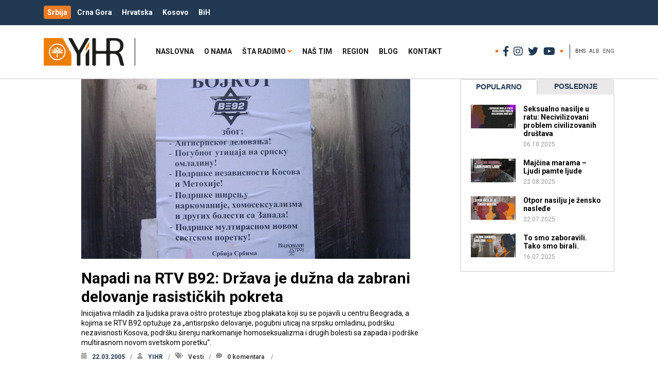

--- FILE ---
content_type: text/html; charset=UTF-8
request_url: https://yihr.rs/bhs/tag/nacionalni-stroj/
body_size: 15062
content:
<!doctype html>
<html lang="bhs-BHS" class="no-js">
	<head>
		<meta charset="UTF-8">
		<title>nacionalni stroj - YIHR.rs</title>
		<link href="//www.google-analytics.com" rel="dns-prefetch">
        <link href="https://yihr.rs/wp-content/themes/yihr/images/icons/touch.png" rel="apple-touch-icon-precomposed">
        <link href="https://fonts.googleapis.com/css?family=Open+Sans:400,400i,600,600i,700,700i|Roboto:400,400i,700,700i&amp;subset=cyrillic,cyrillic-ext,latin-ext" rel="stylesheet">
		<meta http-equiv="X-UA-Compatible" content="IE=edge,chrome=1">
		<meta name="viewport" content="width=device-width, initial-scale=1.0">
		<meta name="description" content="">
		<meta name='robots' content='index, follow, max-image-preview:large, max-snippet:-1, max-video-preview:-1' />
<link rel="alternate" hreflang="bhs" href="https://yihr.rs/bhs/tag/nacionalni-stroj/" />
<link rel="alternate" hreflang="x-default" href="https://yihr.rs/bhs/tag/nacionalni-stroj/" />

	<!-- This site is optimized with the Yoast SEO plugin v20.7 - https://yoast.com/wordpress/plugins/seo/ -->
	<link rel="canonical" href="https://yihr.rs/bhs/tag/nacionalni-stroj/" />
	<meta property="og:locale" content="en_US" />
	<meta property="og:type" content="article" />
	<meta property="og:title" content="nacionalni stroj - YIHR.rs" />
	<meta property="og:url" content="https://yihr.rs/bhs/tag/nacionalni-stroj/" />
	<meta property="og:site_name" content="YIHR.rs" />
	<meta name="twitter:card" content="summary_large_image" />
	<script type="application/ld+json" class="yoast-schema-graph">{"@context":"https://schema.org","@graph":[{"@type":"CollectionPage","@id":"https://yihr.rs/bhs/tag/nacionalni-stroj/","url":"https://yihr.rs/bhs/tag/nacionalni-stroj/","name":"nacionalni stroj - YIHR.rs","isPartOf":{"@id":"https://yihr.rs/bhs/#website"},"primaryImageOfPage":{"@id":"https://yihr.rs/bhs/tag/nacionalni-stroj/#primaryimage"},"image":{"@id":"https://yihr.rs/bhs/tag/nacionalni-stroj/#primaryimage"},"thumbnailUrl":"https://yihr.rs/wp-content/uploads/2005/03/HPIM2010.jpg","breadcrumb":{"@id":"https://yihr.rs/bhs/tag/nacionalni-stroj/#breadcrumb"},"inLanguage":"bhs-BHS"},{"@type":"ImageObject","inLanguage":"bhs-BHS","@id":"https://yihr.rs/bhs/tag/nacionalni-stroj/#primaryimage","url":"https://yihr.rs/wp-content/uploads/2005/03/HPIM2010.jpg","contentUrl":"https://yihr.rs/wp-content/uploads/2005/03/HPIM2010.jpg","width":640,"height":480},{"@type":"BreadcrumbList","@id":"https://yihr.rs/bhs/tag/nacionalni-stroj/#breadcrumb","itemListElement":[{"@type":"ListItem","position":1,"name":"Home","item":"https://yihr.rs/bhs/"},{"@type":"ListItem","position":2,"name":"nacionalni stroj"}]},{"@type":"WebSite","@id":"https://yihr.rs/bhs/#website","url":"https://yihr.rs/bhs/","name":"YIHR.rs","description":"","publisher":{"@id":"https://yihr.rs/bhs/#organization"},"potentialAction":[{"@type":"SearchAction","target":{"@type":"EntryPoint","urlTemplate":"https://yihr.rs/bhs/?s={search_term_string}"},"query-input":"required name=search_term_string"}],"inLanguage":"bhs-BHS"},{"@type":"Organization","@id":"https://yihr.rs/bhs/#organization","name":"Inicijativa mladih za ljudska prava","url":"https://yihr.rs/bhs/","logo":{"@type":"ImageObject","inLanguage":"bhs-BHS","@id":"https://yihr.rs/bhs/#/schema/logo/image/","url":"https://yihr.rs/wp-content/uploads/2019/04/yihr-logo.png","contentUrl":"https://yihr.rs/wp-content/uploads/2019/04/yihr-logo.png","width":157,"height":54,"caption":"Inicijativa mladih za ljudska prava"},"image":{"@id":"https://yihr.rs/bhs/#/schema/logo/image/"}}]}</script>
	<!-- / Yoast SEO plugin. -->


<link rel='dns-prefetch' href='//ws.sharethis.com' />
<script type="text/javascript">
window._wpemojiSettings = {"baseUrl":"https:\/\/s.w.org\/images\/core\/emoji\/14.0.0\/72x72\/","ext":".png","svgUrl":"https:\/\/s.w.org\/images\/core\/emoji\/14.0.0\/svg\/","svgExt":".svg","source":{"concatemoji":"https:\/\/yihr.rs\/wp-includes\/js\/wp-emoji-release.min.js?ver=6.1.9"}};
/*! This file is auto-generated */
!function(e,a,t){var n,r,o,i=a.createElement("canvas"),p=i.getContext&&i.getContext("2d");function s(e,t){var a=String.fromCharCode,e=(p.clearRect(0,0,i.width,i.height),p.fillText(a.apply(this,e),0,0),i.toDataURL());return p.clearRect(0,0,i.width,i.height),p.fillText(a.apply(this,t),0,0),e===i.toDataURL()}function c(e){var t=a.createElement("script");t.src=e,t.defer=t.type="text/javascript",a.getElementsByTagName("head")[0].appendChild(t)}for(o=Array("flag","emoji"),t.supports={everything:!0,everythingExceptFlag:!0},r=0;r<o.length;r++)t.supports[o[r]]=function(e){if(p&&p.fillText)switch(p.textBaseline="top",p.font="600 32px Arial",e){case"flag":return s([127987,65039,8205,9895,65039],[127987,65039,8203,9895,65039])?!1:!s([55356,56826,55356,56819],[55356,56826,8203,55356,56819])&&!s([55356,57332,56128,56423,56128,56418,56128,56421,56128,56430,56128,56423,56128,56447],[55356,57332,8203,56128,56423,8203,56128,56418,8203,56128,56421,8203,56128,56430,8203,56128,56423,8203,56128,56447]);case"emoji":return!s([129777,127995,8205,129778,127999],[129777,127995,8203,129778,127999])}return!1}(o[r]),t.supports.everything=t.supports.everything&&t.supports[o[r]],"flag"!==o[r]&&(t.supports.everythingExceptFlag=t.supports.everythingExceptFlag&&t.supports[o[r]]);t.supports.everythingExceptFlag=t.supports.everythingExceptFlag&&!t.supports.flag,t.DOMReady=!1,t.readyCallback=function(){t.DOMReady=!0},t.supports.everything||(n=function(){t.readyCallback()},a.addEventListener?(a.addEventListener("DOMContentLoaded",n,!1),e.addEventListener("load",n,!1)):(e.attachEvent("onload",n),a.attachEvent("onreadystatechange",function(){"complete"===a.readyState&&t.readyCallback()})),(e=t.source||{}).concatemoji?c(e.concatemoji):e.wpemoji&&e.twemoji&&(c(e.twemoji),c(e.wpemoji)))}(window,document,window._wpemojiSettings);
</script>
<style type="text/css">
img.wp-smiley,
img.emoji {
	display: inline !important;
	border: none !important;
	box-shadow: none !important;
	height: 1em !important;
	width: 1em !important;
	margin: 0 0.07em !important;
	vertical-align: -0.1em !important;
	background: none !important;
	padding: 0 !important;
}
</style>
	<link rel='stylesheet' id='la-icon-maneger-style-css' href='https://yihr.rs/wp-content/uploads/la_icon_sets/style.min.css?ver=6.1.9' media='all' />
<link rel='stylesheet' id='wp-block-library-css' href='https://yihr.rs/wp-includes/css/dist/block-library/style.min.css?ver=6.1.9' media='all' />
<link rel='stylesheet' id='classic-theme-styles-css' href='https://yihr.rs/wp-includes/css/classic-themes.min.css?ver=1' media='all' />
<style id='global-styles-inline-css' type='text/css'>
body{--wp--preset--color--black: #000000;--wp--preset--color--cyan-bluish-gray: #abb8c3;--wp--preset--color--white: #ffffff;--wp--preset--color--pale-pink: #f78da7;--wp--preset--color--vivid-red: #cf2e2e;--wp--preset--color--luminous-vivid-orange: #ff6900;--wp--preset--color--luminous-vivid-amber: #fcb900;--wp--preset--color--light-green-cyan: #7bdcb5;--wp--preset--color--vivid-green-cyan: #00d084;--wp--preset--color--pale-cyan-blue: #8ed1fc;--wp--preset--color--vivid-cyan-blue: #0693e3;--wp--preset--color--vivid-purple: #9b51e0;--wp--preset--gradient--vivid-cyan-blue-to-vivid-purple: linear-gradient(135deg,rgba(6,147,227,1) 0%,rgb(155,81,224) 100%);--wp--preset--gradient--light-green-cyan-to-vivid-green-cyan: linear-gradient(135deg,rgb(122,220,180) 0%,rgb(0,208,130) 100%);--wp--preset--gradient--luminous-vivid-amber-to-luminous-vivid-orange: linear-gradient(135deg,rgba(252,185,0,1) 0%,rgba(255,105,0,1) 100%);--wp--preset--gradient--luminous-vivid-orange-to-vivid-red: linear-gradient(135deg,rgba(255,105,0,1) 0%,rgb(207,46,46) 100%);--wp--preset--gradient--very-light-gray-to-cyan-bluish-gray: linear-gradient(135deg,rgb(238,238,238) 0%,rgb(169,184,195) 100%);--wp--preset--gradient--cool-to-warm-spectrum: linear-gradient(135deg,rgb(74,234,220) 0%,rgb(151,120,209) 20%,rgb(207,42,186) 40%,rgb(238,44,130) 60%,rgb(251,105,98) 80%,rgb(254,248,76) 100%);--wp--preset--gradient--blush-light-purple: linear-gradient(135deg,rgb(255,206,236) 0%,rgb(152,150,240) 100%);--wp--preset--gradient--blush-bordeaux: linear-gradient(135deg,rgb(254,205,165) 0%,rgb(254,45,45) 50%,rgb(107,0,62) 100%);--wp--preset--gradient--luminous-dusk: linear-gradient(135deg,rgb(255,203,112) 0%,rgb(199,81,192) 50%,rgb(65,88,208) 100%);--wp--preset--gradient--pale-ocean: linear-gradient(135deg,rgb(255,245,203) 0%,rgb(182,227,212) 50%,rgb(51,167,181) 100%);--wp--preset--gradient--electric-grass: linear-gradient(135deg,rgb(202,248,128) 0%,rgb(113,206,126) 100%);--wp--preset--gradient--midnight: linear-gradient(135deg,rgb(2,3,129) 0%,rgb(40,116,252) 100%);--wp--preset--duotone--dark-grayscale: url('#wp-duotone-dark-grayscale');--wp--preset--duotone--grayscale: url('#wp-duotone-grayscale');--wp--preset--duotone--purple-yellow: url('#wp-duotone-purple-yellow');--wp--preset--duotone--blue-red: url('#wp-duotone-blue-red');--wp--preset--duotone--midnight: url('#wp-duotone-midnight');--wp--preset--duotone--magenta-yellow: url('#wp-duotone-magenta-yellow');--wp--preset--duotone--purple-green: url('#wp-duotone-purple-green');--wp--preset--duotone--blue-orange: url('#wp-duotone-blue-orange');--wp--preset--font-size--small: 13px;--wp--preset--font-size--medium: 20px;--wp--preset--font-size--large: 36px;--wp--preset--font-size--x-large: 42px;--wp--preset--spacing--20: 0.44rem;--wp--preset--spacing--30: 0.67rem;--wp--preset--spacing--40: 1rem;--wp--preset--spacing--50: 1.5rem;--wp--preset--spacing--60: 2.25rem;--wp--preset--spacing--70: 3.38rem;--wp--preset--spacing--80: 5.06rem;}:where(.is-layout-flex){gap: 0.5em;}body .is-layout-flow > .alignleft{float: left;margin-inline-start: 0;margin-inline-end: 2em;}body .is-layout-flow > .alignright{float: right;margin-inline-start: 2em;margin-inline-end: 0;}body .is-layout-flow > .aligncenter{margin-left: auto !important;margin-right: auto !important;}body .is-layout-constrained > .alignleft{float: left;margin-inline-start: 0;margin-inline-end: 2em;}body .is-layout-constrained > .alignright{float: right;margin-inline-start: 2em;margin-inline-end: 0;}body .is-layout-constrained > .aligncenter{margin-left: auto !important;margin-right: auto !important;}body .is-layout-constrained > :where(:not(.alignleft):not(.alignright):not(.alignfull)){max-width: var(--wp--style--global--content-size);margin-left: auto !important;margin-right: auto !important;}body .is-layout-constrained > .alignwide{max-width: var(--wp--style--global--wide-size);}body .is-layout-flex{display: flex;}body .is-layout-flex{flex-wrap: wrap;align-items: center;}body .is-layout-flex > *{margin: 0;}:where(.wp-block-columns.is-layout-flex){gap: 2em;}.has-black-color{color: var(--wp--preset--color--black) !important;}.has-cyan-bluish-gray-color{color: var(--wp--preset--color--cyan-bluish-gray) !important;}.has-white-color{color: var(--wp--preset--color--white) !important;}.has-pale-pink-color{color: var(--wp--preset--color--pale-pink) !important;}.has-vivid-red-color{color: var(--wp--preset--color--vivid-red) !important;}.has-luminous-vivid-orange-color{color: var(--wp--preset--color--luminous-vivid-orange) !important;}.has-luminous-vivid-amber-color{color: var(--wp--preset--color--luminous-vivid-amber) !important;}.has-light-green-cyan-color{color: var(--wp--preset--color--light-green-cyan) !important;}.has-vivid-green-cyan-color{color: var(--wp--preset--color--vivid-green-cyan) !important;}.has-pale-cyan-blue-color{color: var(--wp--preset--color--pale-cyan-blue) !important;}.has-vivid-cyan-blue-color{color: var(--wp--preset--color--vivid-cyan-blue) !important;}.has-vivid-purple-color{color: var(--wp--preset--color--vivid-purple) !important;}.has-black-background-color{background-color: var(--wp--preset--color--black) !important;}.has-cyan-bluish-gray-background-color{background-color: var(--wp--preset--color--cyan-bluish-gray) !important;}.has-white-background-color{background-color: var(--wp--preset--color--white) !important;}.has-pale-pink-background-color{background-color: var(--wp--preset--color--pale-pink) !important;}.has-vivid-red-background-color{background-color: var(--wp--preset--color--vivid-red) !important;}.has-luminous-vivid-orange-background-color{background-color: var(--wp--preset--color--luminous-vivid-orange) !important;}.has-luminous-vivid-amber-background-color{background-color: var(--wp--preset--color--luminous-vivid-amber) !important;}.has-light-green-cyan-background-color{background-color: var(--wp--preset--color--light-green-cyan) !important;}.has-vivid-green-cyan-background-color{background-color: var(--wp--preset--color--vivid-green-cyan) !important;}.has-pale-cyan-blue-background-color{background-color: var(--wp--preset--color--pale-cyan-blue) !important;}.has-vivid-cyan-blue-background-color{background-color: var(--wp--preset--color--vivid-cyan-blue) !important;}.has-vivid-purple-background-color{background-color: var(--wp--preset--color--vivid-purple) !important;}.has-black-border-color{border-color: var(--wp--preset--color--black) !important;}.has-cyan-bluish-gray-border-color{border-color: var(--wp--preset--color--cyan-bluish-gray) !important;}.has-white-border-color{border-color: var(--wp--preset--color--white) !important;}.has-pale-pink-border-color{border-color: var(--wp--preset--color--pale-pink) !important;}.has-vivid-red-border-color{border-color: var(--wp--preset--color--vivid-red) !important;}.has-luminous-vivid-orange-border-color{border-color: var(--wp--preset--color--luminous-vivid-orange) !important;}.has-luminous-vivid-amber-border-color{border-color: var(--wp--preset--color--luminous-vivid-amber) !important;}.has-light-green-cyan-border-color{border-color: var(--wp--preset--color--light-green-cyan) !important;}.has-vivid-green-cyan-border-color{border-color: var(--wp--preset--color--vivid-green-cyan) !important;}.has-pale-cyan-blue-border-color{border-color: var(--wp--preset--color--pale-cyan-blue) !important;}.has-vivid-cyan-blue-border-color{border-color: var(--wp--preset--color--vivid-cyan-blue) !important;}.has-vivid-purple-border-color{border-color: var(--wp--preset--color--vivid-purple) !important;}.has-vivid-cyan-blue-to-vivid-purple-gradient-background{background: var(--wp--preset--gradient--vivid-cyan-blue-to-vivid-purple) !important;}.has-light-green-cyan-to-vivid-green-cyan-gradient-background{background: var(--wp--preset--gradient--light-green-cyan-to-vivid-green-cyan) !important;}.has-luminous-vivid-amber-to-luminous-vivid-orange-gradient-background{background: var(--wp--preset--gradient--luminous-vivid-amber-to-luminous-vivid-orange) !important;}.has-luminous-vivid-orange-to-vivid-red-gradient-background{background: var(--wp--preset--gradient--luminous-vivid-orange-to-vivid-red) !important;}.has-very-light-gray-to-cyan-bluish-gray-gradient-background{background: var(--wp--preset--gradient--very-light-gray-to-cyan-bluish-gray) !important;}.has-cool-to-warm-spectrum-gradient-background{background: var(--wp--preset--gradient--cool-to-warm-spectrum) !important;}.has-blush-light-purple-gradient-background{background: var(--wp--preset--gradient--blush-light-purple) !important;}.has-blush-bordeaux-gradient-background{background: var(--wp--preset--gradient--blush-bordeaux) !important;}.has-luminous-dusk-gradient-background{background: var(--wp--preset--gradient--luminous-dusk) !important;}.has-pale-ocean-gradient-background{background: var(--wp--preset--gradient--pale-ocean) !important;}.has-electric-grass-gradient-background{background: var(--wp--preset--gradient--electric-grass) !important;}.has-midnight-gradient-background{background: var(--wp--preset--gradient--midnight) !important;}.has-small-font-size{font-size: var(--wp--preset--font-size--small) !important;}.has-medium-font-size{font-size: var(--wp--preset--font-size--medium) !important;}.has-large-font-size{font-size: var(--wp--preset--font-size--large) !important;}.has-x-large-font-size{font-size: var(--wp--preset--font-size--x-large) !important;}
.wp-block-navigation a:where(:not(.wp-element-button)){color: inherit;}
:where(.wp-block-columns.is-layout-flex){gap: 2em;}
.wp-block-pullquote{font-size: 1.5em;line-height: 1.6;}
</style>
<link rel='stylesheet' id='wpml-blocks-css' href='https://yihr.rs/wp-content/plugins/sitepress-multilingual-cms/dist/css/blocks/styles.css?ver=4.6.3' media='all' />
<link rel='stylesheet' id='cpsh-shortcodes-css' href='https://yihr.rs/wp-content/plugins/column-shortcodes/assets/css/shortcodes.css?ver=1.0.1' media='all' />
<link rel='stylesheet' id='contact-form-7-css' href='https://yihr.rs/wp-content/plugins/contact-form-7/includes/css/styles.css?ver=5.7.6' media='all' />
<link rel='stylesheet' id='crp-style-rounded-thumbs-css' href='https://yihr.rs/wp-content/plugins/contextual-related-posts/css/rounded-thumbs.min.css?ver=3.4.0' media='all' />
<style id='crp-style-rounded-thumbs-inline-css' type='text/css'>

			.crp_related.crp-rounded-thumbs a {
			  width: 150px;
			  height: 150px;
			  text-decoration: none;
			}
			.crp_related.crp-rounded-thumbs img {
			  max-width: 150px;
			  margin: auto;
			}
			.crp_related.crp-rounded-thumbs .crp_title {
			  width: 100%;
			}
			
</style>
<link rel='stylesheet' id='sf_styles-css' href='https://yihr.rs/wp-content/plugins/superfly-menu/css/public.min.css?ver=6.1.9' media='all' />
<link rel='stylesheet' id='wpml-legacy-horizontal-list-0-css' href='//yihr.rs/wp-content/plugins/sitepress-multilingual-cms/templates/language-switchers/legacy-list-horizontal/style.min.css?ver=1' media='all' />
<link rel='stylesheet' id='bootstrap-css' href='https://yihr.rs/wp-content/themes/yihr/assets/bootstrap/css/bootstrap.min.css?ver=4.1.3' media='all' />
<link rel='stylesheet' id='fontawesome-css' href='https://yihr.rs/wp-content/themes/yihr/css/fontawesome/css/all.css?ver=5.3.1' media='all' />
<link rel='stylesheet' id='mweb-css' href='https://yihr.rs/wp-content/themes/yihr/style.css?ver=1602017519' media='all' />
<script type='text/javascript' src='https://yihr.rs/wp-content/themes/yihr/js/lib/conditionizr-4.3.0.min.js?ver=4.3.0' id='conditionizr-js'></script>
<script type='text/javascript' src='https://yihr.rs/wp-content/themes/yihr/js/lib/modernizr-2.7.1.min.js?ver=2.7.1' id='modernizr-js'></script>
<script type='text/javascript' src='https://yihr.rs/wp-includes/js/jquery/jquery.min.js?ver=3.6.1' id='jquery-core-js'></script>
<script type='text/javascript' src='https://yihr.rs/wp-includes/js/jquery/jquery-migrate.min.js?ver=3.3.2' id='jquery-migrate-js'></script>
<script type='text/javascript' src='https://yihr.rs/wp-content/themes/yihr/assets/easytabs/jquery.easytabs.min.js?ver=1.0.0' id='mytabs-js'></script>
<script type='text/javascript' src='https://yihr.rs/wp-content/themes/yihr/assets/easytabs/jquery.hashchange.min.js?ver=1.0.0' id='mytabshash-js'></script>
<script type='text/javascript' src='https://yihr.rs/wp-content/themes/yihr/js/scripts.js?ver=1557091895' id='wsscripts-js'></script>
<script type='text/javascript' src='https://yihr.rs/wp-content/plugins/superfly-menu/includes/vendor/looks_awesome/icon_manager/js/md5.js?ver=1.0,0' id='la-icon-manager-md5-js'></script>
<script type='text/javascript' src='https://yihr.rs/wp-content/plugins/superfly-menu/includes/vendor/looks_awesome/icon_manager/js/util.js?ver=1.0,0' id='la-icon-manager-util-js'></script>
<script id='st_insights_js' type='text/javascript' src='https://ws.sharethis.com/button/st_insights.js?publisher=4d48b7c5-0ae3-43d4-bfbe-3ff8c17a8ae6&#038;product=simpleshare&#038;ver=8.5.3' id='ssba-sharethis-js'></script>
<script type='text/javascript' id='sf_main-js-extra'>
/* <![CDATA[ */
var SF_Opts = {"social":{"facebook":"https:\/\/www.facebook.com\/inicijativa.mladih","twitter":"https:\/\/twitter.com\/YIHRserbia","instagram":"https:\/\/www.instagram.com\/inicijativa\/"},"search":"hidden","blur":"","fade":"no","test_mode":"","hide_def":"","mob_nav":"","dynamic":"","sidebar_style":"side","sidebar_behaviour":"slide","alt_menu":"","sidebar_pos":"right","width_panel_1":"275","width_panel_2":"250","width_panel_3":"250","width_panel_4":"200","base_color":"#fff","opening_type":"click","sub_type":"","sub_opening_type":"hover","label":"metro","label_top":"0px","label_size":"53px","label_vis":"hidden","item_padding":"15","bg":"","path":"https:\/\/yihr.rs\/wp-content\/plugins\/superfly-menu\/img\/","menu":"{\"823\":{\"term_id\":823,\"name\":\"Glavni meni\",\"loc\":{\"pages\":{\"5\":1,\"16\":1,\"18\":1,\"20\":1,\"22\":1,\"47\":1,\"88\":1,\"90\":1,\"549\":1,\"822\":1,\"826\":1,\"828\":1,\"830\":1,\"832\":1,\"834\":1,\"836\":1,\"862\":1,\"864\":1,\"866\":1,\"868\":1,\"870\":1,\"873\":1,\"875\":1,\"877\":1,\"879\":1,\"881\":1,\"883\":1,\"885\":1,\"887\":1,\"889\":1,\"891\":1,\"893\":1,\"1052\":1,\"1291\":1,\"1712\":1,\"1715\":1,\"1738\":1,\"1766\":1,\"2549\":1,\"2662\":1,\"2669\":1,\"4469\":1,\"4473\":1,\"5097\":1,\"5129\":1,\"5131\":1,\"6282\":1,\"6299\":1,\"6427\":1},\"cposts\":{\"captainform_post\":1,\"bwg_gallery\":1,\"bwg_album\":1,\"bwg_tag\":1},\"cats\":{\"1\":1,\"2\":1,\"3\":1,\"4\":1,\"232\":1,\"235\":1,\"237\":1,\"239\":1,\"308\":1,\"822\":1,\"824\":1,\"826\":1,\"827\":1},\"taxes\":{},\"langs\":{\"sq\":1,\"en\":1,\"bhs\":1},\"wp_pages\":{\"front\":1,\"home\":1,\"archive\":1,\"single\":1,\"forbidden\":1,\"search\":1},\"ids\":[\"\"]},\"isDef\":true}}","togglers":"#custom_toggle","subMenuSupport":"yes","subMenuSelector":"sub-menu, children","eventsInterval":"51","activeClassSelector":"current-menu-item","allowedTags":"DIV, NAV, UL, OL, LI, A, P, H1, H2, H3, H4, SPAN","menuData":[],"siteBase":"https:\/\/yihr.rs","plugin_ver":"4.5.9"};
/* ]]> */
</script>
<script type='text/javascript' src='https://yihr.rs/wp-content/plugins/superfly-menu/js/public.min.js?ver=4.5.9' id='sf_main-js'></script>
<link rel="https://api.w.org/" href="https://yihr.rs/bhs/wp-json/" /><link rel="alternate" type="application/json" href="https://yihr.rs/bhs/wp-json/wp/v2/tags/567" /><meta name="generator" content="WPML ver:4.6.3 stt:48,65,1;" />
<script>
    var SFM_is_mobile = (function () {
        var n = navigator.userAgent;
        var reg = new RegExp('Android\s([0-9\.]*)')
        var match = n.toLowerCase().match(reg);
        var android =  match ? parseFloat(match[1]) : false;
        if (android && android < 3.6) return

        return n.match(/Android|BlackBerry|IEMobile|iPhone|iPad|iPod|Opera Mini/i)
    })();

	var SFM_skew_disabled = (function($){
		var window_width = $(window).width();
		var sfm_width = 275;
		if(sfm_width * 2 >= window_width){
			return true;
		}
		return false;
	})(jQuery);

    (function(){
        var mob_bar = '';
        var pos = 'right';
        var iconbar = '';
        var classes = SFM_is_mobile ? (mob_bar ? 'sfm-mobile sfm-mob-nav' : 'sfm-mobile'): 'sfm-no-mobile';
        classes += ' sfm-pos-' + pos;
        classes += iconbar ? ' sfm-bar' : '';
		classes += SFM_skew_disabled ? ' sfm-skew-disabled' : '';
		window.SFM_classes = classes;
        document.getElementsByTagName('html')[0].className = document.getElementsByTagName('html')[0].className + ' ' + classes;
    })();
</script>
<style id="superfly-dynamic-styles">
	@font-face {
		font-family: 'sfm-icomoon';
		src:url('https://yihr.rs/wp-content/plugins/superfly-menu/img/fonts/icomoon.eot?wehgh4');
		src: url('https://yihr.rs/wp-content/plugins/superfly-menu/img/fonts/icomoon.svg?wehgh4#icomoon') format('svg'),
		url('https://yihr.rs/wp-content/plugins/superfly-menu/img/fonts/icomoon.eot?#iefixwehgh4') format('embedded-opentype'),
		url('https://yihr.rs/wp-content/plugins/superfly-menu/img/fonts/icomoon.woff?wehgh4') format('woff'),
		url('https://yihr.rs/wp-content/plugins/superfly-menu/img/fonts/icomoon.ttf?wehgh4') format('truetype');
		font-weight: normal;
		font-style: normal;
	}
	#sfm-sidebar.sfm-vertical-nav .sfm-has-child-menu .sfm-sm-indicator i:after {
		content: '\e610';
		-webkit-transition: all 0.3s cubic-bezier(0.215, 0.061, 0.355, 1);
		-moz-transition: all 0.3s cubic-bezier(0.215, 0.061, 0.355, 1);
		-o-transition: all 0.3s cubic-bezier(0.215, 0.061, 0.355, 1);
		transition: all 0.3s cubic-bezier(0.215, 0.061, 0.355, 1);
		-webkit-backface-visibility: hidden;
		display: inline-block;
	}

    .sfm-navicon, .sfm-navicon:after, .sfm-navicon:before, .sfm-sidebar-close:before, .sfm-sidebar-close:after {
       height: 1px !important;
    }
    .sfm-label-square .sfm-navicon-button, .sfm-label-rsquare .sfm-navicon-button, .sfm-label-circle .sfm-navicon-button {
        border-width: 1px !important;
    }

    .sfm-vertical-nav .sfm-submenu-visible > a .sfm-sm-indicator i:after {
		-webkit-transform: rotate(180deg);
		-moz-transform: rotate(180deg);
		-ms-transform: rotate(180deg);
		-o-transform: rotate(180deg);
		transform: rotate(180deg);
	}

	#sfm-mob-navbar .sfm-navicon-button:after {
		/*width: 30px;*/
	}

	.sfm-pos-right .sfm-vertical-nav .sfm-has-child-menu > a:before {
		display: none;
	}

	#sfm-sidebar.sfm-vertical-nav .sfm-menu .sfm-sm-indicator {
		background: rgba(255,255,255,0.085);
	}

	.sfm-pos-right #sfm-sidebar.sfm-vertical-nav .sfm-menu li a {
		/*padding-left: 10px !important;*/
	}

	.sfm-pos-right #sfm-sidebar.sfm-vertical-nav .sfm-sm-indicator {
		left: auto;
		right: 0;
	}



.sfm-mobile #sfm-sidebar.sfm-compact-header .sfm-logo img {
	max-height: 75px;
}

#sfm-sidebar.sfm-compact .sfm-nav {
	min-height: 50vh;
	height: auto;
	max-height: none;
	margin-top: 0px;
}

#sfm-sidebar.sfm-compact-footer .sfm-social {
	margin-top: 30px;
	margin-bottom: 10px;
	position: relative;
}

#sfm-sidebar.sfm-compact .sfm-sidebar-bg {
	min-height: 150%;
}

#sfm-sidebar.sfm-compact  input[type=search] {
	font-size: 16px;
}
/*}*/

#sfm-sidebar .sfm-sidebar-bg, #sfm-sidebar .sfm-social {
	background-color: #fff !important;
}


#sfm-sidebar, .sfm-sidebar-bg, #sfm-sidebar .sfm-nav, #sfm-sidebar .sfm-logo, #sfm-sidebar .sfm-social, .sfm-style-toolbar .sfm-copy {
	width: 275px;
}
#sfm-sidebar:not(.sfm-iconbar) .sfm-menu li > a span{
	max-width: calc(275px - 80px);}
#sfm-sidebar .sfm-social {
	background-color: transparent !important;
}

    


	#sfm-sidebar .sfm-menu li a,
#sfm-sidebar .sfm-chapter,
#sfm-sidebar .widget-area,
.sfm-search-form input {
	padding-left: 28px !important;
}


#sfm-sidebar.sfm-compact  .sfm-social li {
	text-align: left;
}

#sfm-sidebar.sfm-compact  .sfm-social:before {
	right: auto;
	left: auto;
left: 10%;
}


#sfm-sidebar:after {
	display: none !important;
}

#sfm-sidebar .search-form {
	display: none !important;
}




#sfm-sidebar,
.sfm-pos-right .sfm-sidebar-slide.sfm-body-pushed #sfm-mob-navbar {
	-webkit-transform: translate(-275px,0);
	-moz-transform: translate(-275px,0);
	-ms-transform: translate(-275px,0);
	-o-transform: translate(-275px,0);
	transform: translate(-275px,0);
	-webkit-transform: translate3d(-275px,0,0);
	-moz-transform: translate3d(-275px,0,0);
	-ms-transform: translate3d(-275px,0,0);
	-o-transform: translate3d(-275px,0,0);
	transform: translate3d(-275px,0,0);
}

.sfm-pos-right #sfm-sidebar, .sfm-sidebar-slide.sfm-body-pushed #sfm-mob-navbar {
	-webkit-transform: translate(275px,0);
	-moz-transform: translate(275px,0);
	-ms-transform: translate(275px,0);
	-o-transform: translate(275px,0);
	transform: translate(275px,0);
	-webkit-transform: translate3d(275px,0,0);
	-moz-transform: translate3d(275px,0,0);
	-ms-transform: translate3d(275px,0,0);
	-o-transform: translate3d(275px,0,0);
	transform: translate3d(275px,0,0);
}

.sfm-pos-left #sfm-sidebar .sfm-view-level-1 {
	left: 275px;
	width: 250px;
	-webkit-transform: translate(-250px,0);
	-moz-transform: translate(-250px,0);
	-ms-transform: translate(-250px,0);
	-o-transform: translate(-250px,0);
	transform: translate(-250px,0);
	-webkit-transform: translate3d(-250px,0,0);
	-moz-transform: translate3d(-250px,0,0);
	-ms-transform: translate3d(-250px,0,0);
	-o-transform: translate3d(-250px,0,0);
	transform: translate3d(-250px,0,0);
}

.sfm-pos-right #sfm-sidebar .sfm-view-level-1 {
	left: auto;
	right: 275px;
	width: 250px;
	-webkit-transform: translate(250px,0);
	-moz-transform: translate(250px,0);
	-ms-transform: translate(250px,0);
	-o-transform: translate(250px,0);
	transform: translate(250px,0);
	-webkit-transform: translate3d(250px,0,0);
	-moz-transform: translate3d(250px,0,0);
	-ms-transform: translate3d(250px,0,0);
	-o-transform: translate3d(250px,0,0);
	transform: translate3d(250px,0,0);
}

.sfm-pos-left #sfm-sidebar .sfm-view-level-2 {
	left: 525px;
	width: 250px;
	-webkit-transform: translate(-775px,0);
	-moz-transform: translate(-775px,0);
	-ms-transform: translate(-775px,0);
	-o-transform: translate(-775px,0);
	transform: translate(-775px,0);
	-webkit-transform: translate3d(-775px,0,0);
	-moz-transform: translate3d(-775px,0,0);
	-ms-transform: translate3d(-775px,0,0);
	-o-transform: translate3d(-775px,0,0);
	transform: translate3d(-775px,0,0);
}

.sfm-pos-right #sfm-sidebar .sfm-view-level-2
{
	left: auto;
	right: 525px;
	width: 250px;
	-webkit-transform: translate(775px,0);
	-moz-transform: translate(775px,0);
	-ms-transform: translate(775px,0);
	-o-transform: translate(775px,0);
	transform: translate(775px,0);
	-webkit-transform: translate3d(775px,0,0);
	-moz-transform: translate3d(775px,0,0);
	-ms-transform: translate3d(775px,0,0);
	-o-transform: translate3d(775px,0,0);
	transform: translate3d(775px,0,0);
}

.sfm-pos-left #sfm-sidebar .sfm-view-level-3 {
	left: 775px;
	width: 200px;
	-webkit-transform: translate(-775px,0);
	-moz-transform: translate(-775px,0);
	-ms-transform: translate(-775px,0);
	-o-transform: translate(-775px,0);
	transform: translate(-775px,0);
	-webkit-transform: translate3d(-775px,0,0);
	-moz-transform: translate3d(-775px,0,0);
	-ms-transform: translate3d(-775px,0,0);
	-o-transform: translate3d(-775px,0,0);
	transform: translate3d(-775px,0,0);
}

.sfm-pos-right #sfm-sidebar .sfm-view-level-3 {
	left: auto;
	right: 775px;
	width: 200px;
	-webkit-transform: translate(775px,0);
	-moz-transform: translate(775px,0);
	-ms-transform: translate(775px,0);
	-o-transform: translate(775px,0);
	transform: translate(775px,0);
	-webkit-transform: translate3d(775px,0,0);
	-moz-transform: translate3d(775px,0,0);
	-ms-transform: translate3d(775px,0,0);
	-o-transform: translate3d(775px,0,0);
	transform: translate3d(775px,0,0);
}

.sfm-view-pushed-1 #sfm-sidebar .sfm-view-level-2 {
	-webkit-transform: translate(-250px,0);
	-moz-transform: translate(-250px,0);
	-ms-transform: translate(-250px,0);
	-o-transform: translate(-250px,0);
	transform: translate(-250px,0);
	-webkit-transform: translate3d(-250px,0,0);
	-moz-transform: translate3d(-250px,0,0);
	-ms-transform: translate3d(-250px,0,0);
	-o-transform: translate3d(-250px,0,0);
	transform: translate3d(-250px,0,0);
}

.sfm-pos-right .sfm-view-pushed-1 #sfm-sidebar .sfm-view-level-2 {
	-webkit-transform: translate(250px,0);
	-moz-transform: translate(250px,0);
	-ms-transform: translate(250px,0);
	-o-transform: translate(250px,0);
	transform: translate(250px,0);
	-webkit-transform: translate3d(250px,0,0);
	-moz-transform: translate3d(250px,0,0);
	-ms-transform: translate3d(250px,0,0);
	-o-transform: translate3d(250px,0,0);
	transform: translate3d(250px,0,0);
}

.sfm-view-pushed-2 #sfm-sidebar .sfm-view-level-3 {
	-webkit-transform: translate(-200px,0);
	-moz-transform: translate(-200px,0);
	-ms-transform: translate(-200px,0);
	-o-transform: translate(-200px,0);
	transform: translate(-200px,0);
	-webkit-transform: translate3d(-200px,0,0);
	-moz-transform: translate3d(-200px,0,0);
	-ms-transform: translate3d(-200px,0,0);
	-o-transform: translate3d(-200px,0,0);
	transform: translate3d(-200px,0,0);
}

.sfm-pos-right .sfm-view-pushed-2 #sfm-sidebar .sfm-view-level-3 {
	-webkit-transform: translate(200px,0);
	-moz-transform: translate(200px,0);
	-ms-transform: translate(200px,0);
	-o-transform: translate(200px,0);
	transform: translate(200px,0);
	-webkit-transform: translate3d(200px,0,0);
	-moz-transform: translate3d(200px,0,0);
	-ms-transform: translate3d(200px,0,0);
	-o-transform: translate3d(200px,0,0);
	transform: translate3d(200px,0,0);
}

#sfm-sidebar .sfm-view-level-1, #sfm-sidebar ul.sfm-menu-level-1 {
	background: #EC7B25;
}


#sfm-sidebar .sfm-menu a img{
	max-width: 40px;
	max-height: 40px;
}
#sfm-sidebar .sfm-menu .la_icon{
	font-size: 40px;
	min-width: 40px;
	min-height: 40px;
}


#sfm-sidebar .sfm-view-level-2, #sfm-sidebar ul.sfm-menu-level-2 {
	background: #36939e;
}

#sfm-sidebar .sfm-view-level-3, #sfm-sidebar ul.sfm-menu-level-3 {
	background: #9e466b;
}

#sfm-sidebar .sfm-menu-level-0 li, #sfm-sidebar .sfm-menu-level-0 li a, .sfm-title h3 {
	color: #000;
}

#sfm-sidebar .sfm-menu li a, #sfm-sidebar .sfm-chapter, #sfm-sidebar .sfm-search-form {
	padding: 15px 0;
	text-transform: capitalize;
}

#sfm-sidebar .sfm-search-form span {
	top: 19px;
}

#sfm-sidebar {
	font-family: inherit;
}

#sfm-sidebar .sfm-sm-indicator {
	line-height: 20px;
}

#sfm-sidebar .sfm-search-form input {
	font-size: 20px;
}

#sfm-sidebar .sfm-menu li a, #sfm-sidebar .sfm-menu .sfm-chapter {
	font-family: inherit;
	font-weight: normal;
	font-size: 20px;
	text-align: left;
	-moz-font-smoothing: antialiased;
	-webkit-font-smoothing: antialiased;
	font-smoothing: antialiased;
	text-rendering: optimizeLegibility;
}
#sfm-sidebar .sfm-widget,
#sfm-sidebar .widget-area{
	text-align: left;
}
#sfm-sidebar .sfm-menu .sfm-chapter {
	font-size: 15px;
	margin-top: 15px;
}
#sfm-sidebar .sfm-menu .sfm-chapter div{
	font-family: inherit;
	font-size: 15px;
}
.sfm-rollback a {
	font-family: inherit;
}
#sfm-sidebar .sfm-menu .la_icon{
	color: #777;
}

#sfm-sidebar .sfm-menu-level-0 li .sfm-sm-indicator i,#sfm-sidebar .sfm-menu-level-0 .sfm-sl, .sfm-title h2, .sfm-social:after {
	color: #aaaaaa;
}#sfm-sidebar .sfm-menu-level-1 li .sfm-sm-indicator i,#sfm-sidebar .sfm-menu-level-1 .sfm-sl {
	 color: #aaaaaa;
 }#sfm-sidebar .sfm-menu-level-2 li .sfm-sm-indicator i,#sfm-sidebar .sfm-menu-level-2 .sfm-sl {
	  color: #aaaaaa;
  }#sfm-sidebar .sfm-menu-level-3 li .sfm-sm-indicator i,#sfm-sidebar .sfm-menu-level-3 .sfm-sl {
	   color: #aaaaaa;
   }
    .sfm-menu-level-0 .sfm-chapter {
        color: #00FFB8 !important;
    }    .sfm-menu-level-1 .sfm-chapter {
        color: #FFFFFF !important;
    }    .sfm-menu-level-2 .sfm-chapter {
        color: #FFFFFF !important;
    }    .sfm-menu-level-3 .sfm-chapter {
        color: #FFFFFF !important;
    }
#sfm-sidebar .sfm-view-level-1 li a,
#sfm-sidebar .sfm-menu-level-1 li a{
	color: #ffffff;
	border-color: #ffffff;
}

#sfm-sidebar:after {
	background-color: #fff;
}

#sfm-sidebar .sfm-view-level-2 li a,
#sfm-sidebar .sfm-menu-level-2 li a{
	color: #ffffff;
	border-color: #ffffff;
}

#sfm-sidebar .sfm-view-level-3 li a,
#sfm-sidebar .sfm-menu-level-3 li a {
	color: #ffffff;
	border-color: #ffffff;
}

.sfm-navicon-button {
	top: 0px;
}

.sfm-mobile .sfm-navicon-button {
	top: 0px;
}

	
.sfm-navicon-button {
	right: 0px !important;
}
.sfm-mobile .sfm-navicon-button {
	right: inherit;
}
.sfm-no-mobile.sfm-pos-left.sfm-bar body, .sfm-no-mobile.sfm-pos-left.sfm-bar #wpadminbar {
padding-left: 275px !important;
}
.sfm-no-mobile.sfm-pos-right.sfm-bar body, .sfm-no-mobile.sfm-pos-right.sfm-bar #wpadminbar {
padding-right: 275px !important;
}
.sfm-navicon:after,
.sfm-label-text .sfm-navicon:after,
.sfm-label-none .sfm-navicon:after {
	top: -8px;
}
.sfm-navicon:before,
.sfm-label-text .sfm-navicon:before,
.sfm-label-none .sfm-navicon:before {
	top: 8px;
}

.sfm-body-pushed #sfm-overlay, body[class*="sfm-view-pushed"] #sfm-overlay {
	opacity: 0.6;
}
.sfm-body-pushed #sfm-overlay, body[class*="sfm-view-pushed"] #sfm-overlay {
	cursor: url("https://yihr.rs/wp-content/plugins/superfly-menu/img/close3.png") 16 16,pointer;
}



.sfm-style-skew #sfm-sidebar .sfm-social{
	height: auto;
	/*min-height: 75px;*/
}
.sfm-style-skew #sfm-sidebar .sfm-menu-level-0 li:hover,
.sfm-style-skew #sfm-sidebar .sfm-menu-level-0 li a:hover{
	color: #00FFB8;
}
.sfm-theme-top .sfm-sidebar-bg,
.sfm-theme-bottom .sfm-sidebar-bg{
	width: 550px;
}
/* Pos left */
.sfm-theme-top .sfm-sidebar-bg{
	-webkit-transform: translate3d(-275px,0,0) skewX(-20.65deg);
	-moz-transform: translate3d(-275px,0,0) skewX(-20.65deg);
	-ms-transform: translate3d(-275px,0,0) skewX(-20.65deg);
	-o-transform: translate3d(-275px,0,0) skewX(-20.65deg);
	transform: translate3d(-275px,0,0) skewX(-20.65deg);
}
.sfm-theme-bottom .sfm-sidebar-bg{
	-webkit-transform: translate3d(-550px,0,0) skewX(20.65deg);
	-moz-transform: translate3d(-550px,0,0) skewX(20.65deg);
	-ms-transform: translate3d(-550px,0,0) skewX(20.65deg);
	-o-transform: translate3d(-550px,0,0) skewX(20.65deg);
	transform: translate3d(-275px,0,0) skewX(20.65deg);
}
/* Pos right */
.sfm-pos-right .sfm-theme-top .sfm-sidebar-bg{
	-webkit-transform: translate3d(-0px,0,0) skewX(20.65deg);
	-moz-transform: translate3d(-0px,0,0) skewX(20.65deg);
	-ms-transform: translate3d(-0px,0,0) skewX(20.65deg);
	-o-transform: translate3d(-0px,0,0) skewX(20.65deg);
	transform: translate3d(-0px,0,0) skewX(20.65deg);
}
.sfm-pos-right .sfm-theme-bottom .sfm-sidebar-bg{
	-webkit-transform: translate3d(-0px,0,0) skewX(-20.65deg);
	-moz-transform: translate3d(-0px,0,0) skewX(-20.65deg);
	-ms-transform: translate3d(-0px,0,0) skewX(-20.65deg);
	-o-transform: translate3d(-0px,0,0) skewX(-20.65deg);
	transform: translate3d(-0px,0,0) skewX(-20.65deg);
}
.sfm-sidebar-exposed.sfm-theme-top .sfm-sidebar-bg,
.sfm-sidebar-always .sfm-theme-top .sfm-sidebar-bg{
	-webkit-transform: translate3d(-141.5px,0,0) skewX(-20.65deg);
	-moz-transform: translate3d(-141.5px,0,0) skewX(-20.65deg);
	-ms-transform: translate3d(-141.5px,0,0) skewX(-20.65deg);
	-o-transform: translate3d(-141.5px,0,0) skewX(-20.65deg);
	transform: translate3d(-141.5px,0,0) skewX(-20.65deg);
}
.sfm-pos-right .sfm-sidebar-exposed.sfm-theme-top .sfm-sidebar-bg,
.sfm-pos-right .sfm-sidebar-always .sfm-theme-top .sfm-sidebar-bg{
	-webkit-transform: translate3d(-275px,0,0) skewX(20.65deg);
	-moz-transform: translate3d(-275px,0,0) skewX(20.65deg);
	-ms-transform: translate3d(-275px,0,0) skewX(20.65deg);
	-o-transform: translate3d(-275px,0,0) skewX(20.65deg);
	transform: translate3d(-137.5px,0,0) skewX(20.65deg);
}
.sfm-sidebar-exposed.sfm-theme-bottom .sfm-sidebar-bg,
.sfm-sidebar-always .sfm-theme-bottom .sfm-sidebar-bg{
	-webkit-transform: translate3d(0,0,0) skewX(20.65deg);
	-moz-transform: translate3d(0,0,0) skewX(20.65deg);
	-ms-transform: translate3d(0,0,0) skewX(20.65deg);
	-o-transform: translate3d(0,0,0) skewX(20.65deg);
	transform: translate3d(0,0,0) skewX(20.65deg);
}
.sfm-pos-right .sfm-sidebar-exposed.sfm-theme-bottom .sfm-sidebar-bg,
.sfm-pos-right .sfm-sidebar-always .sfm-theme-bottom .sfm-sidebar-bg{
	-webkit-transform: translate3d(-279px,0,0) skewX(-20.65deg);
	-moz-transform: translate3d(-279px,0,0) skewX(-20.65deg);
	-ms-transform: translate3d(-279px,0,0) skewX(-20.65deg);
	-o-transform: translate3d(-279px,0,0) skewX(-20.65deg);
	transform: translate3d(-279px,0,0) skewX(-20.65deg);
}

/* Always visible */
.sfm-sidebar-always.sfm-theme-top .sfm-sidebar-bg{
	-webkit-transform: skewX(-20.65deg);
	-moz-transform: skewX(-20.65deg);
	-ms-transform: skewX(-20.65deg);
	-o-transform: skewX(-20.65deg);
	transform: skewX(-20.65deg);
}
.sfm-pos-right .sfm-sidebar-always.sfm-theme-top .sfm-sidebar-bg{
	-webkit-transform: skewX(20.65deg);
	-moz-transform: skewX(20.65deg);
	-ms-transform: skewX(20.65deg);
	-o-transform: skewX(20.65deg);
	transform: skewX(20.65deg);
}
.sfm-sidebar-always.sfm-theme-bottom .sfm-sidebar-bg{
	-webkit-transform: skewX(-160.65deg);
	-moz-transform: skewX(-160.65deg);
	-ms-transform: skewX(-160.65deg);
	-o-transform: skewX(-160.65deg);
	transform: skewX(-160.65deg);
}
.sfm-pos-right .sfm-sidebar-always.sfm-theme-bottom .sfm-sidebar-bg{
	-webkit-transform: skewX(160.65deg);
	-moz-transform: skewX(160.65deg);
	-ms-transform: skewX(160.65deg);
	-o-transform: skewX(160.65deg);
	transform: skewX(160.65deg);
}

.sfm-navicon,
.sfm-navicon:after,
.sfm-navicon:before,
.sfm-label-metro .sfm-navicon-button,
#sfm-mob-navbar {
	background-color: #000000;
}

.sfm-label-metro .sfm-navicon,
#sfm-mob-navbar .sfm-navicon,
.sfm-label-metro .sfm-navicon:after,
#sfm-mob-navbar .sfm-navicon:after,
.sfm-label-metro .sfm-navicon:before,
#sfm-mob-navbar .sfm-navicon:before  {
	background-color: #ffffff;
}
.sfm-navicon-button .sf_label_icon{
	color: #ffffff;
}

.sfm-label-square .sfm-navicon-button,
.sfm-label-rsquare .sfm-navicon-button,
.sfm-label-circle .sfm-navicon-button {
	color: #000000;
}

.sfm-navicon-button .sf_label_icon{
	width: 53px;
	height: 53px;
	font-size: calc(53px * .6);
}
.sfm-navicon-button .sf_label_icon.la_icon_manager_custom{
	width: 53px;
	height: 53px;
}
.sfm-navicon-button.sf_label_default{
	width: 53px;
	height: 53px;
}

#sfm-sidebar [class*="sfm-icon-"] {
	color: #aaaaaa;
}

#sfm-sidebar .sfm-social li {
	border-color: #aaaaaa;
}

#sfm-sidebar .sfm-social a {
	color: #aaaaaa;
}

#sfm-sidebar .sfm-search-form {
	background-color: rgba(255, 255, 255, 0.05);
}



	#sfm-sidebar li:hover span[class*='fa-'] {
		opacity: 1 !important;
	}
</style>


<script>

    ;(function (){
        var insertListener = function(event){
            if (event.animationName == "bodyArrived") {
                afterContentArrived();
            }
        }
        var timer, _timer;
        var transition = '';

        if (document.addEventListener && false) {
            document.addEventListener("animationstart", insertListener, false); // standard + firefox
            document.addEventListener("MSAnimationStart", insertListener, false); // IE
            document.addEventListener("webkitAnimationStart", insertListener, false); // Chrome + Safari
        } else {
            timer = setInterval(function(){
                if (document.body) { //
                    clearInterval(timer);
                    afterContentArrived();
                }
            },14);
        }

        function afterContentArrived() {
            clearTimeout(_timer);
            var htmlClss;

            if (window.jQuery) {
                htmlClss = document.getElementsByTagName('html')[0].className;
                if (htmlClss.indexOf('sfm-pos') === -1) {
                    document.getElementsByTagName('html')[0].className = htmlClss + ' ' + window.SFM_classes;
                }
                jQuery('body').fadeIn();
                jQuery(document).trigger('sfm_doc_body_arrived');
                window.SFM_EVENT_DISPATCHED = true;
            } else {
                _timer = setTimeout(function(){
                    afterContentArrived();
                },14);
            }
        }
    })()
</script><script type='text/javascript'>var SFM_template ="<div class=\"\r\n        sfm-rollback\r\n        sfm-color1\r\n        sfm-theme-none        sfm-label-hidden        sfm-label-metro                        \"\r\n        style=\"\">\r\n    <div class='sfm-navicon-button x sf_label_default '><div class=\"sfm-navicon\"><\/div>    <\/div>\r\n<\/div>\r\n<div id=\"sfm-sidebar\" style=\"opacity:0\" class=\"sfm-theme-none sfm-hl-semi sfm-indicators\">\r\n    <div class=\"sfm-scroll-wrapper\">\r\n        <div class=\"sfm-scroll\">\r\n            <div class=\"sfm-sidebar-close\"><\/div>\r\n            <div class=\"sfm-logo\">\r\n                                                                        <a href=\"https:\/\/yihr.rs\/bhs\/\">\r\n                        <img src=\"https:\/\/yihr.rs\/wp-content\/uploads\/2019\/04\/yihr-logo.png\" alt=\"\">\r\n                    <\/a>\r\n                                                <div class=\"sfm-title\"><\/div>\r\n            <\/div>\r\n            <nav class=\"sfm-nav\">\r\n                <div class=\"sfm-va-middle\">\r\n                    <ul id=\"sfm-nav\" class=\"menu\"><li id=\"menu-item-6408\" class=\"menu-item menu-item-type-post_type menu-item-object-page menu-item-home menu-item-6408\"><a href=\"https:\/\/yihr.rs\/bhs\/\">Naslovna<\/a><\/li>\n<li id=\"menu-item-6301\" class=\"menu-item menu-item-type-post_type menu-item-object-page menu-item-6301\"><a href=\"https:\/\/yihr.rs\/bhs\/o-nama\/\">O nama<\/a><\/li>\n<li id=\"menu-item-6290\" class=\"menu-item menu-item-type-custom menu-item-object-custom menu-item-has-children menu-item-6290\"><a href=\"#\">\u0160ta radimo<\/a>\n<ul class=\"sub-menu\">\n\t<li id=\"menu-item-9797\" class=\"menu-item menu-item-type-post_type menu-item-object-page menu-item-9797\"><a href=\"https:\/\/yihr.rs\/bhs\/vesti\/\">Vesti<\/a><\/li>\n\t<li id=\"menu-item-6522\" class=\"menu-item menu-item-type-taxonomy menu-item-object-category menu-item-6522\"><a href=\"https:\/\/yihr.rs\/bhs\/category\/dogadaji\/\">Doga\u0111aji<\/a><\/li>\n\t<li id=\"menu-item-9798\" class=\"menu-item menu-item-type-post_type menu-item-object-page menu-item-9798\"><a href=\"https:\/\/yihr.rs\/bhs\/konkursi\/\">Konkursi<\/a><\/li>\n\t<li id=\"menu-item-9800\" class=\"menu-item menu-item-type-post_type menu-item-object-page menu-item-9800\"><a href=\"https:\/\/yihr.rs\/bhs\/publikacije\/\">Publikacije<\/a><\/li>\n\t<li id=\"menu-item-10520\" class=\"menu-item menu-item-type-post_type menu-item-object-page menu-item-10520\"><a href=\"https:\/\/yihr.rs\/bhs\/podrzi-nas\/\">Podr\u017ei nas<\/a><\/li>\n\t<li id=\"menu-item-8335\" class=\"menu-item menu-item-type-post_type menu-item-object-page menu-item-8335\"><a href=\"https:\/\/yihr.rs\/bhs\/newsletter\/\">Newsletter<\/a><\/li>\n<\/ul>\n<\/li>\n<li id=\"menu-item-6332\" class=\"menu-item menu-item-type-post_type menu-item-object-page menu-item-6332\"><a href=\"https:\/\/yihr.rs\/bhs\/?page_id=2662\">Na\u0161 tim<\/a><\/li>\n<li id=\"menu-item-6395\" class=\"menu-item menu-item-type-post_type menu-item-object-page menu-item-6395\"><a href=\"https:\/\/yihr.rs\/bhs\/region-bhs\/\">Region<\/a><\/li>\n<li id=\"menu-item-9799\" class=\"menu-item menu-item-type-post_type menu-item-object-page menu-item-9799\"><a href=\"https:\/\/yihr.rs\/bhs\/blog\/\">Blog<\/a><\/li>\n<li id=\"menu-item-6284\" class=\"menu-item menu-item-type-post_type menu-item-object-page menu-item-6284\"><a href=\"https:\/\/yihr.rs\/bhs\/kontakt\/\">Kontakt<\/a><\/li>\n<\/ul>                    <div class=\"widget-area\"><div class=\"widget\">\n<div class=\"wpml-ls-sidebars-sf_sidebar_widget_area wpml-ls wpml-ls-legacy-list-horizontal\">\n\t<ul><li class=\"wpml-ls-slot-sf_sidebar_widget_area wpml-ls-item wpml-ls-item-bhs wpml-ls-current-language wpml-ls-first-item wpml-ls-item-legacy-list-horizontal\">\n\t\t\t\t<a href=\"https:\/\/yihr.rs\/bhs\/tag\/nacionalni-stroj\/\" class=\"wpml-ls-link\">\n                    <span class=\"wpml-ls-native\">BHS<\/span><\/a>\n\t\t\t<\/li><li class=\"wpml-ls-slot-sf_sidebar_widget_area wpml-ls-item wpml-ls-item-sq wpml-ls-item-legacy-list-horizontal\">\n\t\t\t\t<a href=\"https:\/\/yihr.rs\/sq\/\" class=\"wpml-ls-link\">\n                    <span class=\"wpml-ls-display\">ALB<\/span><\/a>\n\t\t\t<\/li><li class=\"wpml-ls-slot-sf_sidebar_widget_area wpml-ls-item wpml-ls-item-en wpml-ls-last-item wpml-ls-item-legacy-list-horizontal\">\n\t\t\t\t<a href=\"https:\/\/yihr.rs\/en\/\" class=\"wpml-ls-link\">\n                    <span class=\"wpml-ls-display\">ENG<\/span><\/a>\n\t\t\t<\/li><\/ul>\n<\/div>\n<\/div><\/div>\r\n                <\/div>\r\n            <\/nav>\r\n            <ul class=\"sfm-social\"><\/ul>\r\n                    <\/div>\r\n    <\/div>\r\n    <div class=\"sfm-sidebar-bg\"><\/div>\r\n    <div class=\"sfm-view sfm-view-level-custom\">\r\n        <span class=\"sfm-close\"><\/span>\r\n            <\/div>\r\n<\/div>\r\n<div id=\"sfm-overlay-wrapper\"><div id=\"sfm-overlay\"><\/div><\/div>"</script>		<script>
			document.documentElement.className = document.documentElement.className.replace( 'no-js', 'js' );
		</script>
				<style>
			.no-js img.lazyload { display: none; }
			figure.wp-block-image img.lazyloading { min-width: 150px; }
							.lazyload, .lazyloading { opacity: 0; }
				.lazyloaded {
					opacity: 1;
					transition: opacity 400ms;
					transition-delay: 0ms;
				}
					</style>
		<link rel="icon" href="https://yihr.rs/wp-content/uploads/2019/04/favicon-120x120.png" sizes="32x32" />
<link rel="icon" href="https://yihr.rs/wp-content/uploads/2019/04/favicon-250x250.png" sizes="192x192" />
<link rel="apple-touch-icon" href="https://yihr.rs/wp-content/uploads/2019/04/favicon-250x250.png" />
<meta name="msapplication-TileImage" content="https://yihr.rs/wp-content/uploads/2019/04/favicon.png" />
		<script>
        // conditionizr.com
        // configure environment tests
        conditionizr.config({
            assets: 'https://yihr.rs/wp-content/themes/yihr',
            tests: {}
        });
        </script>

	</head>
	<body class="archive tag tag-nacionalni-stroj tag-567">
			<header class="header clear">
					<div class="top-nav">
						<div class="container">
							<div class="row">
								<div class="col-12">
									<div class="select-edition">
										<ul><li id="menu-item-6417" class="active menu-item menu-item-type-custom menu-item-object-custom menu-item-6417"><a href="https://yihr.rs/">Srbija</a></li>
<li id="menu-item-6418" class="menu-item menu-item-type-custom menu-item-object-custom menu-item-6418"><a target="_blank" rel="noopener" href="http://www.yihr.me/">Crna Gora</a></li>
<li id="menu-item-6419" class="menu-item menu-item-type-custom menu-item-object-custom menu-item-6419"><a target="_blank" rel="noopener" href="http://www.yihr.hr/">Hrvatska</a></li>
<li id="menu-item-6420" class="menu-item menu-item-type-custom menu-item-object-custom menu-item-6420"><a target="_blank" rel="noopener" href="http://www.yihr-ks.org/">Kosovo</a></li>
<li id="menu-item-6421" class="menu-item menu-item-type-custom menu-item-object-custom menu-item-6421"><a target="_blank" rel="noopener" href="http://yihr.ba/">BiH</a></li>
</ul>	
									</div>
								</div>	
							</div>	
						</div>	
					</div>					

					<div class="main-nav">
						<div class="container">
							<div class="row">
								<div class="col-12">
									<div class="logo">
										<a href="https://yihr.rs/bhs/">
											<img  alt="Yihr Srbija"  data-src="https://yihr.rs/wp-content/themes/yihr/images/yihr-logo.png" class="logo-img lazyload" src="[data-uri]"><noscript><img src="https://yihr.rs/wp-content/themes/yihr/images/yihr-logo.png" alt="Yihr Srbija" class="logo-img"></noscript>
										</a>
									</div>
									<nav class="nav" role="navigation">
										<ul><li class="menu-item menu-item-type-post_type menu-item-object-page menu-item-home menu-item-6408"><a href="https://yihr.rs/bhs/">Naslovna</a></li>
<li class="menu-item menu-item-type-post_type menu-item-object-page menu-item-6301"><a href="https://yihr.rs/bhs/o-nama/">O nama</a></li>
<li class="menu-item menu-item-type-custom menu-item-object-custom menu-item-has-children menu-item-6290"><a href="#">Šta radimo</a>
<ul class="sub-menu">
	<li class="menu-item menu-item-type-post_type menu-item-object-page menu-item-9797"><a href="https://yihr.rs/bhs/vesti/">Vesti</a></li>
	<li class="menu-item menu-item-type-taxonomy menu-item-object-category menu-item-6522"><a href="https://yihr.rs/bhs/category/dogadaji/">Događaji</a></li>
	<li class="menu-item menu-item-type-post_type menu-item-object-page menu-item-9798"><a href="https://yihr.rs/bhs/konkursi/">Konkursi</a></li>
	<li class="menu-item menu-item-type-post_type menu-item-object-page menu-item-9800"><a href="https://yihr.rs/bhs/publikacije/">Publikacije</a></li>
	<li class="menu-item menu-item-type-post_type menu-item-object-page menu-item-10520"><a href="https://yihr.rs/bhs/podrzi-nas/">Podrži nas</a></li>
	<li class="menu-item menu-item-type-post_type menu-item-object-page menu-item-8335"><a href="https://yihr.rs/bhs/newsletter/">Newsletter</a></li>
</ul>
</li>
<li class="menu-item menu-item-type-post_type menu-item-object-page menu-item-6332"><a href="https://yihr.rs/bhs/?page_id=2662">Naš tim</a></li>
<li class="menu-item menu-item-type-post_type menu-item-object-page menu-item-6395"><a href="https://yihr.rs/bhs/region-bhs/">Region</a></li>
<li class="menu-item menu-item-type-post_type menu-item-object-page menu-item-9799"><a href="https://yihr.rs/bhs/blog/">Blog</a></li>
<li class="menu-item menu-item-type-post_type menu-item-object-page menu-item-6284"><a href="https://yihr.rs/bhs/kontakt/">Kontakt</a></li>
</ul>									</nav>

									<div class="right-content">
										<div class="social-icons">
											<ul>
												<li><a href="https://facebook.com/yihrsrbija" target="_blank"><i class="fab fa-facebook-f"></i></a></li>
												<li><a href="https://www.instagram.com/inicijativa/" target="_blank"><i class="fab fa-instagram"></i></a></li>
												<li><a href="https://twitter.com/YIHRserbia" target="_blank"><i class="fab fa-twitter"></i></a></li>
												<li><a href="https://www.youtube.com/channel/UCPQjdshzHHAplp3Sd_rEizw?fbclid=IwAR2DQE4-wnFxJR4dtqCgZSwodRxuJZtyqZbgwsua7CoZe3ZsJJZmtnSx5io" target="_blank"><i class="fab fa-youtube"></i></a></li>
											</ul>
										</div>
										<div class="lang-switch">
											<ul>
												<li>BHS</li><li><a href="https://yihr.rs/sq/">ALB</a></li><li><a href="https://yihr.rs/en/">ENG</a></li>											</ul>	
										</div>									

									</div>

									<div id="custom_toggle" class="hamburger">
										<div class="nav-icon">
										  <span></span>
										  <span></span>
										  <span></span>
										</div>
									</div>
								</div>
							</div>	
						</div>
					</div>
			</header>

<section class="blog-layout blog-list">
	<div class="container">
		<div class="row">
			<div class="col-12">
				<div class="">
						<div class="main-col">
								
								<div class="blog-list-item">
									<a href="https://yihr.rs/bhs/napadi-na-rtv-b92-drzava-je-duzna-da-zabrani-delovanje-rasistickih-pokreta/">
										<img   alt="" decoding="async" data-src="https://yihr.rs/wp-content/uploads/2005/03/HPIM2010-640x350.jpg" class="attachment-img-664x350 size-img-664x350 wp-post-image lazyload" src="[data-uri]" /><noscript><img src="https://yihr.rs/wp-content/uploads/2005/03/HPIM2010-640x350.jpg" class="attachment-img-664x350 size-img-664x350 wp-post-image" alt="" decoding="async" /></noscript>									</a>
									<h2><a href="https://yihr.rs/bhs/napadi-na-rtv-b92-drzava-je-duzna-da-zabrani-delovanje-rasistickih-pokreta/">Napadi na RTV B92: Država je dužna da zabrani delovanje rasističkih pokreta</a></h2>
									<p class="intro">Inicijativa mladih za ljudska prava oštro protestuje zbog plakata koji su se pojavili u centru Beograda, a kojima se RTV B92 optužuje za „antisrpsko delovanje, pogubni uticaj na srpsku omladinu, podršku nezavisnosti Kosova, podršku širenju narkomanije homoseksualizma i drugih bolesti sa zapada i podrške multirasnom novom svetskom poretku“. </p>
									<div class="blog-list-meta">
										<div class="post-date"><i class="fas fa-calendar-alt"></i>22.03.2005</div>
										<div class="post-author"><i class="fas fa-user"></i>YIHR</div>
										<div class="post-category"><i class="fas fa-tags"></i><ul class="post-categories">
	<li><a href="https://yihr.rs/bhs/category/vesti/" rel="tag">Vesti</a></li></ul></div>
										<div class="post-comments"><i class="fas fa-comment"></i>
											<span><a href="https://yihr.rs/bhs/napadi-na-rtv-b92-drzava-je-duzna-da-zabrani-delovanje-rasistickih-pokreta/#respond">0 komentara</a></span>
										</div>
									</div>	
								</div>
																					

							<div class="pagination">
								<div class='wp-pagenavi' role='navigation'>
<span aria-current='page' class='current'>1</span>
</div>															</div>
						
						</div>
						<div class="sidebar">
							<div class="widget-lates-popular">
								<div id="tab-container" class="tab-container">							  
									<ul class='etabs'>
								 		<li class='tab'><a href="#tabs1-html">Popularno</a></li>
										<li class='tab'><a href="#tabs1-js">Poslednje</a></li>
									</ul>
								  	<div class='panel-container'>
										<div id="tabs1-html">
											
												<div class="widget-news-item">
													<div class="image">
														<a href="https://yihr.rs/bhs/seksualno-nasilje-u-ratu-necivilizovani-problem-civilizovanih-drustava/">
															<img   alt="" decoding="async" loading="lazy" data-srcset="https://yihr.rs/wp-content/uploads/2025/10/Otpor-nasilju-je-zensko-naslede-2-87x46.png 87w, https://yihr.rs/wp-content/uploads/2025/10/Otpor-nasilju-je-zensko-naslede-2-664x350.png 664w, https://yihr.rs/wp-content/uploads/2025/10/Otpor-nasilju-je-zensko-naslede-2-1109x583.png 1109w, https://yihr.rs/wp-content/uploads/2025/10/Otpor-nasilju-je-zensko-naslede-2-760x400.png 760w, https://yihr.rs/wp-content/uploads/2025/10/Otpor-nasilju-je-zensko-naslede-2-570x300.png 570w, https://yihr.rs/wp-content/uploads/2025/10/Otpor-nasilju-je-zensko-naslede-2-475x251.png 475w, https://yihr.rs/wp-content/uploads/2025/10/Otpor-nasilju-je-zensko-naslede-2-350x184.png 350w"  data-src="https://yihr.rs/wp-content/uploads/2025/10/Otpor-nasilju-je-zensko-naslede-2-87x46.png" data-sizes="(max-width: 87px) 100vw, 87px" class="attachment-img-87x46 size-img-87x46 wp-post-image lazyload" src="[data-uri]" /><noscript><img   alt="" decoding="async" loading="lazy" data-srcset="https://yihr.rs/wp-content/uploads/2025/10/Otpor-nasilju-je-zensko-naslede-2-87x46.png 87w, https://yihr.rs/wp-content/uploads/2025/10/Otpor-nasilju-je-zensko-naslede-2-664x350.png 664w, https://yihr.rs/wp-content/uploads/2025/10/Otpor-nasilju-je-zensko-naslede-2-1109x583.png 1109w, https://yihr.rs/wp-content/uploads/2025/10/Otpor-nasilju-je-zensko-naslede-2-760x400.png 760w, https://yihr.rs/wp-content/uploads/2025/10/Otpor-nasilju-je-zensko-naslede-2-570x300.png 570w, https://yihr.rs/wp-content/uploads/2025/10/Otpor-nasilju-je-zensko-naslede-2-475x251.png 475w, https://yihr.rs/wp-content/uploads/2025/10/Otpor-nasilju-je-zensko-naslede-2-350x184.png 350w"  data-src="https://yihr.rs/wp-content/uploads/2025/10/Otpor-nasilju-je-zensko-naslede-2-87x46.png" data-sizes="(max-width: 87px) 100vw, 87px" class="attachment-img-87x46 size-img-87x46 wp-post-image lazyload" src="[data-uri]" /><noscript><img src="https://yihr.rs/wp-content/uploads/2025/10/Otpor-nasilju-je-zensko-naslede-2-87x46.png" class="attachment-img-87x46 size-img-87x46 wp-post-image" alt="" decoding="async" loading="lazy" srcset="https://yihr.rs/wp-content/uploads/2025/10/Otpor-nasilju-je-zensko-naslede-2-87x46.png 87w, https://yihr.rs/wp-content/uploads/2025/10/Otpor-nasilju-je-zensko-naslede-2-664x350.png 664w, https://yihr.rs/wp-content/uploads/2025/10/Otpor-nasilju-je-zensko-naslede-2-1109x583.png 1109w, https://yihr.rs/wp-content/uploads/2025/10/Otpor-nasilju-je-zensko-naslede-2-760x400.png 760w, https://yihr.rs/wp-content/uploads/2025/10/Otpor-nasilju-je-zensko-naslede-2-570x300.png 570w, https://yihr.rs/wp-content/uploads/2025/10/Otpor-nasilju-je-zensko-naslede-2-475x251.png 475w, https://yihr.rs/wp-content/uploads/2025/10/Otpor-nasilju-je-zensko-naslede-2-350x184.png 350w" sizes="(max-width: 87px) 100vw, 87px" /></noscript></noscript>														</a>
													</div>	
													<div class="widget-content">
														<h4><a href="https://yihr.rs/bhs/seksualno-nasilje-u-ratu-necivilizovani-problem-civilizovanih-drustava/">Seksualno nasilje u ratu: Necivilizovani problem civilizovanih društava</a></h4>
														<div class="post-date">06.10.2025</div>
													</div>
												</div>
											
												<div class="widget-news-item">
													<div class="image">
														<a href="https://yihr.rs/bhs/majcina-marama-ljudi-pamte-ljude/">
															<img   alt="" decoding="async" loading="lazy" data-srcset="https://yihr.rs/wp-content/uploads/2025/08/MaJCINE-MARAME-Ljudi-Pamte-Ljude-87x46.png 87w, https://yihr.rs/wp-content/uploads/2025/08/MaJCINE-MARAME-Ljudi-Pamte-Ljude-664x350.png 664w, https://yihr.rs/wp-content/uploads/2025/08/MaJCINE-MARAME-Ljudi-Pamte-Ljude-1109x583.png 1109w, https://yihr.rs/wp-content/uploads/2025/08/MaJCINE-MARAME-Ljudi-Pamte-Ljude-760x400.png 760w, https://yihr.rs/wp-content/uploads/2025/08/MaJCINE-MARAME-Ljudi-Pamte-Ljude-570x300.png 570w, https://yihr.rs/wp-content/uploads/2025/08/MaJCINE-MARAME-Ljudi-Pamte-Ljude-475x251.png 475w, https://yihr.rs/wp-content/uploads/2025/08/MaJCINE-MARAME-Ljudi-Pamte-Ljude-350x184.png 350w"  data-src="https://yihr.rs/wp-content/uploads/2025/08/MaJCINE-MARAME-Ljudi-Pamte-Ljude-87x46.png" data-sizes="(max-width: 87px) 100vw, 87px" class="attachment-img-87x46 size-img-87x46 wp-post-image lazyload" src="[data-uri]" /><noscript><img   alt="" decoding="async" loading="lazy" data-srcset="https://yihr.rs/wp-content/uploads/2025/08/MaJCINE-MARAME-Ljudi-Pamte-Ljude-87x46.png 87w, https://yihr.rs/wp-content/uploads/2025/08/MaJCINE-MARAME-Ljudi-Pamte-Ljude-664x350.png 664w, https://yihr.rs/wp-content/uploads/2025/08/MaJCINE-MARAME-Ljudi-Pamte-Ljude-1109x583.png 1109w, https://yihr.rs/wp-content/uploads/2025/08/MaJCINE-MARAME-Ljudi-Pamte-Ljude-760x400.png 760w, https://yihr.rs/wp-content/uploads/2025/08/MaJCINE-MARAME-Ljudi-Pamte-Ljude-570x300.png 570w, https://yihr.rs/wp-content/uploads/2025/08/MaJCINE-MARAME-Ljudi-Pamte-Ljude-475x251.png 475w, https://yihr.rs/wp-content/uploads/2025/08/MaJCINE-MARAME-Ljudi-Pamte-Ljude-350x184.png 350w"  data-src="https://yihr.rs/wp-content/uploads/2025/08/MaJCINE-MARAME-Ljudi-Pamte-Ljude-87x46.png" data-sizes="(max-width: 87px) 100vw, 87px" class="attachment-img-87x46 size-img-87x46 wp-post-image lazyload" src="[data-uri]" /><noscript><img src="https://yihr.rs/wp-content/uploads/2025/08/MaJCINE-MARAME-Ljudi-Pamte-Ljude-87x46.png" class="attachment-img-87x46 size-img-87x46 wp-post-image" alt="" decoding="async" loading="lazy" srcset="https://yihr.rs/wp-content/uploads/2025/08/MaJCINE-MARAME-Ljudi-Pamte-Ljude-87x46.png 87w, https://yihr.rs/wp-content/uploads/2025/08/MaJCINE-MARAME-Ljudi-Pamte-Ljude-664x350.png 664w, https://yihr.rs/wp-content/uploads/2025/08/MaJCINE-MARAME-Ljudi-Pamte-Ljude-1109x583.png 1109w, https://yihr.rs/wp-content/uploads/2025/08/MaJCINE-MARAME-Ljudi-Pamte-Ljude-760x400.png 760w, https://yihr.rs/wp-content/uploads/2025/08/MaJCINE-MARAME-Ljudi-Pamte-Ljude-570x300.png 570w, https://yihr.rs/wp-content/uploads/2025/08/MaJCINE-MARAME-Ljudi-Pamte-Ljude-475x251.png 475w, https://yihr.rs/wp-content/uploads/2025/08/MaJCINE-MARAME-Ljudi-Pamte-Ljude-350x184.png 350w" sizes="(max-width: 87px) 100vw, 87px" /></noscript></noscript>														</a>
													</div>	
													<div class="widget-content">
														<h4><a href="https://yihr.rs/bhs/majcina-marama-ljudi-pamte-ljude/">Majčina marama – Ljudi pamte ljude</a></h4>
														<div class="post-date">22.08.2025</div>
													</div>
												</div>
											
												<div class="widget-news-item">
													<div class="image">
														<a href="https://yihr.rs/bhs/otpor-nasilju-je-zensko-naslede/">
															<img   alt="" decoding="async" loading="lazy" data-srcset="https://yihr.rs/wp-content/uploads/2025/07/Otpor-nasilju-je-zensko-naslede-1-87x46.png 87w, https://yihr.rs/wp-content/uploads/2025/07/Otpor-nasilju-je-zensko-naslede-1-664x350.png 664w, https://yihr.rs/wp-content/uploads/2025/07/Otpor-nasilju-je-zensko-naslede-1-1109x583.png 1109w, https://yihr.rs/wp-content/uploads/2025/07/Otpor-nasilju-je-zensko-naslede-1-760x400.png 760w, https://yihr.rs/wp-content/uploads/2025/07/Otpor-nasilju-je-zensko-naslede-1-570x300.png 570w, https://yihr.rs/wp-content/uploads/2025/07/Otpor-nasilju-je-zensko-naslede-1-475x251.png 475w, https://yihr.rs/wp-content/uploads/2025/07/Otpor-nasilju-je-zensko-naslede-1-350x184.png 350w"  data-src="https://yihr.rs/wp-content/uploads/2025/07/Otpor-nasilju-je-zensko-naslede-1-87x46.png" data-sizes="(max-width: 87px) 100vw, 87px" class="attachment-img-87x46 size-img-87x46 wp-post-image lazyload" src="[data-uri]" /><noscript><img   alt="" decoding="async" loading="lazy" data-srcset="https://yihr.rs/wp-content/uploads/2025/07/Otpor-nasilju-je-zensko-naslede-1-87x46.png 87w, https://yihr.rs/wp-content/uploads/2025/07/Otpor-nasilju-je-zensko-naslede-1-664x350.png 664w, https://yihr.rs/wp-content/uploads/2025/07/Otpor-nasilju-je-zensko-naslede-1-1109x583.png 1109w, https://yihr.rs/wp-content/uploads/2025/07/Otpor-nasilju-je-zensko-naslede-1-760x400.png 760w, https://yihr.rs/wp-content/uploads/2025/07/Otpor-nasilju-je-zensko-naslede-1-570x300.png 570w, https://yihr.rs/wp-content/uploads/2025/07/Otpor-nasilju-je-zensko-naslede-1-475x251.png 475w, https://yihr.rs/wp-content/uploads/2025/07/Otpor-nasilju-je-zensko-naslede-1-350x184.png 350w"  data-src="https://yihr.rs/wp-content/uploads/2025/07/Otpor-nasilju-je-zensko-naslede-1-87x46.png" data-sizes="(max-width: 87px) 100vw, 87px" class="attachment-img-87x46 size-img-87x46 wp-post-image lazyload" src="[data-uri]" /><noscript><img src="https://yihr.rs/wp-content/uploads/2025/07/Otpor-nasilju-je-zensko-naslede-1-87x46.png" class="attachment-img-87x46 size-img-87x46 wp-post-image" alt="" decoding="async" loading="lazy" srcset="https://yihr.rs/wp-content/uploads/2025/07/Otpor-nasilju-je-zensko-naslede-1-87x46.png 87w, https://yihr.rs/wp-content/uploads/2025/07/Otpor-nasilju-je-zensko-naslede-1-664x350.png 664w, https://yihr.rs/wp-content/uploads/2025/07/Otpor-nasilju-je-zensko-naslede-1-1109x583.png 1109w, https://yihr.rs/wp-content/uploads/2025/07/Otpor-nasilju-je-zensko-naslede-1-760x400.png 760w, https://yihr.rs/wp-content/uploads/2025/07/Otpor-nasilju-je-zensko-naslede-1-570x300.png 570w, https://yihr.rs/wp-content/uploads/2025/07/Otpor-nasilju-je-zensko-naslede-1-475x251.png 475w, https://yihr.rs/wp-content/uploads/2025/07/Otpor-nasilju-je-zensko-naslede-1-350x184.png 350w" sizes="(max-width: 87px) 100vw, 87px" /></noscript></noscript>														</a>
													</div>	
													<div class="widget-content">
														<h4><a href="https://yihr.rs/bhs/otpor-nasilju-je-zensko-naslede/">Otpor nasilju je žensko nasleđe</a></h4>
														<div class="post-date">22.07.2025</div>
													</div>
												</div>
											
												<div class="widget-news-item">
													<div class="image">
														<a href="https://yihr.rs/bhs/to-smo-zaboravili-tako-smo-birali/">
															<img   alt="" decoding="async" loading="lazy" data-srcset="https://yihr.rs/wp-content/uploads/2025/07/Untitled-design-6-1-87x46.png 87w, https://yihr.rs/wp-content/uploads/2025/07/Untitled-design-6-1-664x350.png 664w, https://yihr.rs/wp-content/uploads/2025/07/Untitled-design-6-1-1109x583.png 1109w, https://yihr.rs/wp-content/uploads/2025/07/Untitled-design-6-1-760x400.png 760w, https://yihr.rs/wp-content/uploads/2025/07/Untitled-design-6-1-570x300.png 570w, https://yihr.rs/wp-content/uploads/2025/07/Untitled-design-6-1-475x251.png 475w, https://yihr.rs/wp-content/uploads/2025/07/Untitled-design-6-1-350x184.png 350w"  data-src="https://yihr.rs/wp-content/uploads/2025/07/Untitled-design-6-1-87x46.png" data-sizes="(max-width: 87px) 100vw, 87px" class="attachment-img-87x46 size-img-87x46 wp-post-image lazyload" src="[data-uri]" /><noscript><img   alt="" decoding="async" loading="lazy" data-srcset="https://yihr.rs/wp-content/uploads/2025/07/Untitled-design-6-1-87x46.png 87w, https://yihr.rs/wp-content/uploads/2025/07/Untitled-design-6-1-664x350.png 664w, https://yihr.rs/wp-content/uploads/2025/07/Untitled-design-6-1-1109x583.png 1109w, https://yihr.rs/wp-content/uploads/2025/07/Untitled-design-6-1-760x400.png 760w, https://yihr.rs/wp-content/uploads/2025/07/Untitled-design-6-1-570x300.png 570w, https://yihr.rs/wp-content/uploads/2025/07/Untitled-design-6-1-475x251.png 475w, https://yihr.rs/wp-content/uploads/2025/07/Untitled-design-6-1-350x184.png 350w"  data-src="https://yihr.rs/wp-content/uploads/2025/07/Untitled-design-6-1-87x46.png" data-sizes="(max-width: 87px) 100vw, 87px" class="attachment-img-87x46 size-img-87x46 wp-post-image lazyload" src="[data-uri]" /><noscript><img src="https://yihr.rs/wp-content/uploads/2025/07/Untitled-design-6-1-87x46.png" class="attachment-img-87x46 size-img-87x46 wp-post-image" alt="" decoding="async" loading="lazy" srcset="https://yihr.rs/wp-content/uploads/2025/07/Untitled-design-6-1-87x46.png 87w, https://yihr.rs/wp-content/uploads/2025/07/Untitled-design-6-1-664x350.png 664w, https://yihr.rs/wp-content/uploads/2025/07/Untitled-design-6-1-1109x583.png 1109w, https://yihr.rs/wp-content/uploads/2025/07/Untitled-design-6-1-760x400.png 760w, https://yihr.rs/wp-content/uploads/2025/07/Untitled-design-6-1-570x300.png 570w, https://yihr.rs/wp-content/uploads/2025/07/Untitled-design-6-1-475x251.png 475w, https://yihr.rs/wp-content/uploads/2025/07/Untitled-design-6-1-350x184.png 350w" sizes="(max-width: 87px) 100vw, 87px" /></noscript></noscript>														</a>
													</div>	
													<div class="widget-content">
														<h4><a href="https://yihr.rs/bhs/to-smo-zaboravili-tako-smo-birali/">To smo zaboravili. Tako smo birali.</a></h4>
														<div class="post-date">16.07.2025</div>
													</div>
												</div>
																																											</div>
									  
										<div id="tabs1-js">
											
												<div class="widget-news-item">
													<div class="image">
														<a href="https://yihr.rs/bhs/seksualno-nasilje-u-ratu-necivilizovani-problem-civilizovanih-drustava/">
															<img   alt="" decoding="async" loading="lazy" data-srcset="https://yihr.rs/wp-content/uploads/2025/10/Otpor-nasilju-je-zensko-naslede-2-87x46.png 87w, https://yihr.rs/wp-content/uploads/2025/10/Otpor-nasilju-je-zensko-naslede-2-664x350.png 664w, https://yihr.rs/wp-content/uploads/2025/10/Otpor-nasilju-je-zensko-naslede-2-1109x583.png 1109w, https://yihr.rs/wp-content/uploads/2025/10/Otpor-nasilju-je-zensko-naslede-2-760x400.png 760w, https://yihr.rs/wp-content/uploads/2025/10/Otpor-nasilju-je-zensko-naslede-2-570x300.png 570w, https://yihr.rs/wp-content/uploads/2025/10/Otpor-nasilju-je-zensko-naslede-2-475x251.png 475w, https://yihr.rs/wp-content/uploads/2025/10/Otpor-nasilju-je-zensko-naslede-2-350x184.png 350w"  data-src="https://yihr.rs/wp-content/uploads/2025/10/Otpor-nasilju-je-zensko-naslede-2-87x46.png" data-sizes="(max-width: 87px) 100vw, 87px" class="attachment-img-87x46 size-img-87x46 wp-post-image lazyload" src="[data-uri]" /><noscript><img   alt="" decoding="async" loading="lazy" data-srcset="https://yihr.rs/wp-content/uploads/2025/10/Otpor-nasilju-je-zensko-naslede-2-87x46.png 87w, https://yihr.rs/wp-content/uploads/2025/10/Otpor-nasilju-je-zensko-naslede-2-664x350.png 664w, https://yihr.rs/wp-content/uploads/2025/10/Otpor-nasilju-je-zensko-naslede-2-1109x583.png 1109w, https://yihr.rs/wp-content/uploads/2025/10/Otpor-nasilju-je-zensko-naslede-2-760x400.png 760w, https://yihr.rs/wp-content/uploads/2025/10/Otpor-nasilju-je-zensko-naslede-2-570x300.png 570w, https://yihr.rs/wp-content/uploads/2025/10/Otpor-nasilju-je-zensko-naslede-2-475x251.png 475w, https://yihr.rs/wp-content/uploads/2025/10/Otpor-nasilju-je-zensko-naslede-2-350x184.png 350w"  data-src="https://yihr.rs/wp-content/uploads/2025/10/Otpor-nasilju-je-zensko-naslede-2-87x46.png" data-sizes="(max-width: 87px) 100vw, 87px" class="attachment-img-87x46 size-img-87x46 wp-post-image lazyload" src="[data-uri]" /><noscript><img src="https://yihr.rs/wp-content/uploads/2025/10/Otpor-nasilju-je-zensko-naslede-2-87x46.png" class="attachment-img-87x46 size-img-87x46 wp-post-image" alt="" decoding="async" loading="lazy" srcset="https://yihr.rs/wp-content/uploads/2025/10/Otpor-nasilju-je-zensko-naslede-2-87x46.png 87w, https://yihr.rs/wp-content/uploads/2025/10/Otpor-nasilju-je-zensko-naslede-2-664x350.png 664w, https://yihr.rs/wp-content/uploads/2025/10/Otpor-nasilju-je-zensko-naslede-2-1109x583.png 1109w, https://yihr.rs/wp-content/uploads/2025/10/Otpor-nasilju-je-zensko-naslede-2-760x400.png 760w, https://yihr.rs/wp-content/uploads/2025/10/Otpor-nasilju-je-zensko-naslede-2-570x300.png 570w, https://yihr.rs/wp-content/uploads/2025/10/Otpor-nasilju-je-zensko-naslede-2-475x251.png 475w, https://yihr.rs/wp-content/uploads/2025/10/Otpor-nasilju-je-zensko-naslede-2-350x184.png 350w" sizes="(max-width: 87px) 100vw, 87px" /></noscript></noscript>														</a>
													</div>	
													<div class="widget-content">
														<h4><a href="https://yihr.rs/bhs/seksualno-nasilje-u-ratu-necivilizovani-problem-civilizovanih-drustava/">Seksualno nasilje u ratu: Necivilizovani problem civilizovanih društava</a></h4>
														<div class="post-date">06.10.2025</div>
													</div>
												</div>
											
												<div class="widget-news-item">
													<div class="image">
														<a href="https://yihr.rs/bhs/majcina-marama-ljudi-pamte-ljude/">
															<img   alt="" decoding="async" loading="lazy" data-srcset="https://yihr.rs/wp-content/uploads/2025/08/MaJCINE-MARAME-Ljudi-Pamte-Ljude-87x46.png 87w, https://yihr.rs/wp-content/uploads/2025/08/MaJCINE-MARAME-Ljudi-Pamte-Ljude-664x350.png 664w, https://yihr.rs/wp-content/uploads/2025/08/MaJCINE-MARAME-Ljudi-Pamte-Ljude-1109x583.png 1109w, https://yihr.rs/wp-content/uploads/2025/08/MaJCINE-MARAME-Ljudi-Pamte-Ljude-760x400.png 760w, https://yihr.rs/wp-content/uploads/2025/08/MaJCINE-MARAME-Ljudi-Pamte-Ljude-570x300.png 570w, https://yihr.rs/wp-content/uploads/2025/08/MaJCINE-MARAME-Ljudi-Pamte-Ljude-475x251.png 475w, https://yihr.rs/wp-content/uploads/2025/08/MaJCINE-MARAME-Ljudi-Pamte-Ljude-350x184.png 350w"  data-src="https://yihr.rs/wp-content/uploads/2025/08/MaJCINE-MARAME-Ljudi-Pamte-Ljude-87x46.png" data-sizes="(max-width: 87px) 100vw, 87px" class="attachment-img-87x46 size-img-87x46 wp-post-image lazyload" src="[data-uri]" /><noscript><img   alt="" decoding="async" loading="lazy" data-srcset="https://yihr.rs/wp-content/uploads/2025/08/MaJCINE-MARAME-Ljudi-Pamte-Ljude-87x46.png 87w, https://yihr.rs/wp-content/uploads/2025/08/MaJCINE-MARAME-Ljudi-Pamte-Ljude-664x350.png 664w, https://yihr.rs/wp-content/uploads/2025/08/MaJCINE-MARAME-Ljudi-Pamte-Ljude-1109x583.png 1109w, https://yihr.rs/wp-content/uploads/2025/08/MaJCINE-MARAME-Ljudi-Pamte-Ljude-760x400.png 760w, https://yihr.rs/wp-content/uploads/2025/08/MaJCINE-MARAME-Ljudi-Pamte-Ljude-570x300.png 570w, https://yihr.rs/wp-content/uploads/2025/08/MaJCINE-MARAME-Ljudi-Pamte-Ljude-475x251.png 475w, https://yihr.rs/wp-content/uploads/2025/08/MaJCINE-MARAME-Ljudi-Pamte-Ljude-350x184.png 350w"  data-src="https://yihr.rs/wp-content/uploads/2025/08/MaJCINE-MARAME-Ljudi-Pamte-Ljude-87x46.png" data-sizes="(max-width: 87px) 100vw, 87px" class="attachment-img-87x46 size-img-87x46 wp-post-image lazyload" src="[data-uri]" /><noscript><img src="https://yihr.rs/wp-content/uploads/2025/08/MaJCINE-MARAME-Ljudi-Pamte-Ljude-87x46.png" class="attachment-img-87x46 size-img-87x46 wp-post-image" alt="" decoding="async" loading="lazy" srcset="https://yihr.rs/wp-content/uploads/2025/08/MaJCINE-MARAME-Ljudi-Pamte-Ljude-87x46.png 87w, https://yihr.rs/wp-content/uploads/2025/08/MaJCINE-MARAME-Ljudi-Pamte-Ljude-664x350.png 664w, https://yihr.rs/wp-content/uploads/2025/08/MaJCINE-MARAME-Ljudi-Pamte-Ljude-1109x583.png 1109w, https://yihr.rs/wp-content/uploads/2025/08/MaJCINE-MARAME-Ljudi-Pamte-Ljude-760x400.png 760w, https://yihr.rs/wp-content/uploads/2025/08/MaJCINE-MARAME-Ljudi-Pamte-Ljude-570x300.png 570w, https://yihr.rs/wp-content/uploads/2025/08/MaJCINE-MARAME-Ljudi-Pamte-Ljude-475x251.png 475w, https://yihr.rs/wp-content/uploads/2025/08/MaJCINE-MARAME-Ljudi-Pamte-Ljude-350x184.png 350w" sizes="(max-width: 87px) 100vw, 87px" /></noscript></noscript>														</a>
													</div>	
													<div class="widget-content">
														<h4><a href="https://yihr.rs/bhs/majcina-marama-ljudi-pamte-ljude/">Majčina marama – Ljudi pamte ljude</a></h4>
														<div class="post-date">22.08.2025</div>
													</div>
												</div>
											
												<div class="widget-news-item">
													<div class="image">
														<a href="https://yihr.rs/bhs/otpor-nasilju-je-zensko-naslede/">
															<img   alt="" decoding="async" loading="lazy" data-srcset="https://yihr.rs/wp-content/uploads/2025/07/Otpor-nasilju-je-zensko-naslede-1-87x46.png 87w, https://yihr.rs/wp-content/uploads/2025/07/Otpor-nasilju-je-zensko-naslede-1-664x350.png 664w, https://yihr.rs/wp-content/uploads/2025/07/Otpor-nasilju-je-zensko-naslede-1-1109x583.png 1109w, https://yihr.rs/wp-content/uploads/2025/07/Otpor-nasilju-je-zensko-naslede-1-760x400.png 760w, https://yihr.rs/wp-content/uploads/2025/07/Otpor-nasilju-je-zensko-naslede-1-570x300.png 570w, https://yihr.rs/wp-content/uploads/2025/07/Otpor-nasilju-je-zensko-naslede-1-475x251.png 475w, https://yihr.rs/wp-content/uploads/2025/07/Otpor-nasilju-je-zensko-naslede-1-350x184.png 350w"  data-src="https://yihr.rs/wp-content/uploads/2025/07/Otpor-nasilju-je-zensko-naslede-1-87x46.png" data-sizes="(max-width: 87px) 100vw, 87px" class="attachment-img-87x46 size-img-87x46 wp-post-image lazyload" src="[data-uri]" /><noscript><img   alt="" decoding="async" loading="lazy" data-srcset="https://yihr.rs/wp-content/uploads/2025/07/Otpor-nasilju-je-zensko-naslede-1-87x46.png 87w, https://yihr.rs/wp-content/uploads/2025/07/Otpor-nasilju-je-zensko-naslede-1-664x350.png 664w, https://yihr.rs/wp-content/uploads/2025/07/Otpor-nasilju-je-zensko-naslede-1-1109x583.png 1109w, https://yihr.rs/wp-content/uploads/2025/07/Otpor-nasilju-je-zensko-naslede-1-760x400.png 760w, https://yihr.rs/wp-content/uploads/2025/07/Otpor-nasilju-je-zensko-naslede-1-570x300.png 570w, https://yihr.rs/wp-content/uploads/2025/07/Otpor-nasilju-je-zensko-naslede-1-475x251.png 475w, https://yihr.rs/wp-content/uploads/2025/07/Otpor-nasilju-je-zensko-naslede-1-350x184.png 350w"  data-src="https://yihr.rs/wp-content/uploads/2025/07/Otpor-nasilju-je-zensko-naslede-1-87x46.png" data-sizes="(max-width: 87px) 100vw, 87px" class="attachment-img-87x46 size-img-87x46 wp-post-image lazyload" src="[data-uri]" /><noscript><img src="https://yihr.rs/wp-content/uploads/2025/07/Otpor-nasilju-je-zensko-naslede-1-87x46.png" class="attachment-img-87x46 size-img-87x46 wp-post-image" alt="" decoding="async" loading="lazy" srcset="https://yihr.rs/wp-content/uploads/2025/07/Otpor-nasilju-je-zensko-naslede-1-87x46.png 87w, https://yihr.rs/wp-content/uploads/2025/07/Otpor-nasilju-je-zensko-naslede-1-664x350.png 664w, https://yihr.rs/wp-content/uploads/2025/07/Otpor-nasilju-je-zensko-naslede-1-1109x583.png 1109w, https://yihr.rs/wp-content/uploads/2025/07/Otpor-nasilju-je-zensko-naslede-1-760x400.png 760w, https://yihr.rs/wp-content/uploads/2025/07/Otpor-nasilju-je-zensko-naslede-1-570x300.png 570w, https://yihr.rs/wp-content/uploads/2025/07/Otpor-nasilju-je-zensko-naslede-1-475x251.png 475w, https://yihr.rs/wp-content/uploads/2025/07/Otpor-nasilju-je-zensko-naslede-1-350x184.png 350w" sizes="(max-width: 87px) 100vw, 87px" /></noscript></noscript>														</a>
													</div>	
													<div class="widget-content">
														<h4><a href="https://yihr.rs/bhs/otpor-nasilju-je-zensko-naslede/">Otpor nasilju je žensko nasleđe</a></h4>
														<div class="post-date">22.07.2025</div>
													</div>
												</div>
											
												<div class="widget-news-item">
													<div class="image">
														<a href="https://yihr.rs/bhs/to-smo-zaboravili-tako-smo-birali/">
															<img   alt="" decoding="async" loading="lazy" data-srcset="https://yihr.rs/wp-content/uploads/2025/07/Untitled-design-6-1-87x46.png 87w, https://yihr.rs/wp-content/uploads/2025/07/Untitled-design-6-1-664x350.png 664w, https://yihr.rs/wp-content/uploads/2025/07/Untitled-design-6-1-1109x583.png 1109w, https://yihr.rs/wp-content/uploads/2025/07/Untitled-design-6-1-760x400.png 760w, https://yihr.rs/wp-content/uploads/2025/07/Untitled-design-6-1-570x300.png 570w, https://yihr.rs/wp-content/uploads/2025/07/Untitled-design-6-1-475x251.png 475w, https://yihr.rs/wp-content/uploads/2025/07/Untitled-design-6-1-350x184.png 350w"  data-src="https://yihr.rs/wp-content/uploads/2025/07/Untitled-design-6-1-87x46.png" data-sizes="(max-width: 87px) 100vw, 87px" class="attachment-img-87x46 size-img-87x46 wp-post-image lazyload" src="[data-uri]" /><noscript><img   alt="" decoding="async" loading="lazy" data-srcset="https://yihr.rs/wp-content/uploads/2025/07/Untitled-design-6-1-87x46.png 87w, https://yihr.rs/wp-content/uploads/2025/07/Untitled-design-6-1-664x350.png 664w, https://yihr.rs/wp-content/uploads/2025/07/Untitled-design-6-1-1109x583.png 1109w, https://yihr.rs/wp-content/uploads/2025/07/Untitled-design-6-1-760x400.png 760w, https://yihr.rs/wp-content/uploads/2025/07/Untitled-design-6-1-570x300.png 570w, https://yihr.rs/wp-content/uploads/2025/07/Untitled-design-6-1-475x251.png 475w, https://yihr.rs/wp-content/uploads/2025/07/Untitled-design-6-1-350x184.png 350w"  data-src="https://yihr.rs/wp-content/uploads/2025/07/Untitled-design-6-1-87x46.png" data-sizes="(max-width: 87px) 100vw, 87px" class="attachment-img-87x46 size-img-87x46 wp-post-image lazyload" src="[data-uri]" /><noscript><img src="https://yihr.rs/wp-content/uploads/2025/07/Untitled-design-6-1-87x46.png" class="attachment-img-87x46 size-img-87x46 wp-post-image" alt="" decoding="async" loading="lazy" srcset="https://yihr.rs/wp-content/uploads/2025/07/Untitled-design-6-1-87x46.png 87w, https://yihr.rs/wp-content/uploads/2025/07/Untitled-design-6-1-664x350.png 664w, https://yihr.rs/wp-content/uploads/2025/07/Untitled-design-6-1-1109x583.png 1109w, https://yihr.rs/wp-content/uploads/2025/07/Untitled-design-6-1-760x400.png 760w, https://yihr.rs/wp-content/uploads/2025/07/Untitled-design-6-1-570x300.png 570w, https://yihr.rs/wp-content/uploads/2025/07/Untitled-design-6-1-475x251.png 475w, https://yihr.rs/wp-content/uploads/2025/07/Untitled-design-6-1-350x184.png 350w" sizes="(max-width: 87px) 100vw, 87px" /></noscript></noscript>														</a>
													</div>	
													<div class="widget-content">
														<h4><a href="https://yihr.rs/bhs/to-smo-zaboravili-tako-smo-birali/">To smo zaboravili. Tako smo birali.</a></h4>
														<div class="post-date">16.07.2025</div>
													</div>
												</div>
																																											</div>
									</div>
								</div>
							</div>



						</div>
					</div>				
				</div>	
		</div>
	</div>
</section>

<script type="text/javascript">
	jQuery('#tab-container').easytabs({
		updateHash: false
	});
</script>

			
			
			<section class="partner-logos">
				<div class="container">
					<div class="row">
						<div class="col-12">
							<div class="logo-items">
								 	
								           
								        <div class="logo-item">
								        												<a href="https://mireditadobardan.com" target="_blank">
												<img  alt="" data-src="https://yihr.rs/wp-content/uploads/2019/07/mdd-logo-1.png" class="lazyload" src="[data-uri]"><noscript><img src="https://yihr.rs/wp-content/uploads/2019/07/mdd-logo-1.png" alt=""></noscript>
											</a>		
								        </div>								        
								           
								        <div class="logo-item">
								        												<a href="https://endzio.rs/" target="_blank">
												<img  alt="" data-src="https://yihr.rs/wp-content/uploads/2020/10/endzio-yihr.png" class="lazyload" src="[data-uri]"><noscript><img src="https://yihr.rs/wp-content/uploads/2020/10/endzio-yihr.png" alt=""></noscript>
											</a>		
								        </div>								        
								           
								        <div class="logo-item">
								        												<a href="https://summit.yihr.org/" target="_blank">
												<img  alt="" data-src="https://yihr.rs/wp-content/uploads/2024/10/website-thumbnail-1-250x250.png" class="lazyload" src="[data-uri]"><noscript><img src="https://yihr.rs/wp-content/uploads/2024/10/website-thumbnail-1-250x250.png" alt=""></noscript>
											</a>		
								        </div>								        
								           
								        <div class="logo-item">
								        												<a href="http://www.danisarajeva.com/" target="_blank">
												<img  alt="" data-src="https://yihr.rs/wp-content/uploads/2019/05/Dani-Sarajeva-250x250.png" class="lazyload" src="[data-uri]"><noscript><img src="https://yihr.rs/wp-content/uploads/2019/05/Dani-Sarajeva-250x250.png" alt=""></noscript>
											</a>		
								        </div>								        
								           
								        <div class="logo-item">
								        												<a href="https://ratusrbiji.rs/" target="_blank">
												<img  alt="" data-src="https://yihr.rs/wp-content/uploads/2020/05/ratusrbiji-yihr-250x161.png" class="lazyload" src="[data-uri]"><noscript><img src="https://yihr.rs/wp-content/uploads/2020/05/ratusrbiji-yihr-250x161.png" alt=""></noscript>
											</a>		
								        </div>								        
								           
								        <div class="logo-item">
								        												<a href="https://www.recom.link" target="_blank">
												<img  alt="" data-src="https://yihr.rs/wp-content/uploads/2019/05/rekom.png" class="lazyload" src="[data-uri]"><noscript><img src="https://yihr.rs/wp-content/uploads/2019/05/rekom.png" alt=""></noscript>
											</a>		
								        </div>								        
								           
								        <div class="logo-item">
								        												<a href="https://defende.rs/" target="_blank">
												<img  alt="" data-src="https://yihr.rs/wp-content/uploads/2022/06/defende-logo-1-250x45.png" class="lazyload" src="[data-uri]"><noscript><img src="https://yihr.rs/wp-content/uploads/2022/06/defende-logo-1-250x45.png" alt=""></noscript>
											</a>		
								        </div>								        
								           
								        <div class="logo-item">
								        												<a href="https://praviheroji.yihr.rs/" target="_blank">
												<img  alt="" data-src="https://yihr.rs/wp-content/uploads/2024/10/Untitled-design-4-250x250.png" class="lazyload" src="[data-uri]"><noscript><img src="https://yihr.rs/wp-content/uploads/2024/10/Untitled-design-4-250x250.png" alt=""></noscript>
											</a>		
								        </div>								        
								    	
															</div>
						</div>	
					</div>	
				</div>			
			</section>	

			<footer class="footer">
				<div class="container footer-content">
					<div class="row">
						<div class="col-md-1"></div>
						<div class="col-md-3 infocol">
							<a href="https://yihr.rs/bhs/"><img  alt="YIHR Srbija" data-src="https://yihr.rs/wp-content/themes/yihr/images/YIHR-footer-logo-white.png" class="lazyload" src="[data-uri]"><noscript><img src="https://yihr.rs/wp-content/themes/yihr/images/YIHR-footer-logo-white.png" alt="YIHR Srbija"></noscript></a>
							<div id="text-6" class="widget_text">			<div class="textwidget"><p>Dobračina 4,<br />
11000 Beograd,<br />
Srbija</p>
</div>
		</div>						</div>
						<div class="col-md-3 contactcol">
							<div id="text-7" class="widget_text"><h3>Kontakt</h3>			<div class="textwidget"><p>Tel: +381 11 4512787<br />
Email: <a href="/cdn-cgi/l/email-protection" class="__cf_email__" data-cfemail="afc0c9c9c6cccaefd6c6c7dd81c0ddc8">[email&#160;protected]</a></p>
</div>
		</div>						</div>	
						<div class="col-md-2 navigation">
							<h3>Linkovi</h3>
							<ul><li id="menu-item-6467" class="menu-item menu-item-type-post_type menu-item-object-page menu-item-6467"><a href="https://yihr.rs/bhs/o-nama/">O nama</a></li>
<li id="menu-item-6468" class="menu-item menu-item-type-post_type menu-item-object-page menu-item-6468"><a href="https://yihr.rs/bhs/?page_id=2662">Tim Inicijative</a></li>
<li id="menu-item-6469" class="menu-item menu-item-type-taxonomy menu-item-object-category menu-item-6469"><a href="https://yihr.rs/bhs/category/vesti/">Vesti</a></li>
<li id="menu-item-6471" class="menu-item menu-item-type-taxonomy menu-item-object-category current-menu-item menu-item-6471"><a href="https://yihr.rs/bhs/category/blog/" aria-current="page">Blog</a></li>
</ul>						</div>
						<div class="col-md-3 connect">
							<div class="social-icons">
								<ul>
									<li><a href="https://facebook.com/yihrsrbija" target="_blank"><i class="fab fa-facebook-f"></i></a></li>
									<li><a href="https://www.instagram.com/inicijativa/" target="_blank"><i class="fab fa-instagram"></i></a></li>
									<li><a href="https://twitter.com/YIHRserbia" target="_blank"><i class="fab fa-twitter"></i></a></li>
									<li><a href="https://www.youtube.com/channel/UCPQjdshzHHAplp3Sd_rEizw?fbclid=IwAR2DQE4-wnFxJR4dtqCgZSwodRxuJZtyqZbgwsua7CoZe3ZsJJZmtnSx5io" target="_blank"><i class="fab fa-youtube"></i></a></li>
								</ul>
							</div>

							<h3>Newsletter</h3>
							<div class="newsletter-form">				
		<!-- Begin MailChimp Signup Form -->					
		<div id="mc_embed_signup">
			<form action="https://yihr.us7.list-manage.com/subscribe/post?u=610d029f5deb9928608f5ffbd&amp;id=e141f19daa" method="post" id="mc-embedded-subscribe-form" name="mc-embedded-subscribe-form" class="validate" target="_blank" novalidate>
			    <div id="mc_embed_signup_scroll">
				
			<div class="mc-field-group">
				<input type="email" placeholder="Vaša email adresa" value="" name="EMAIL" class="required email" id="mce-EMAIL">
				<input type="submit" value="Prijavi se" name="subscribe" id="mc-embedded-subscribe" class="button">
			</div>
				<div id="mce-responses" class="clear">
					<div class="response" id="mce-error-response" style="display:none"></div>
					<div class="response" id="mce-success-response" style="display:none"></div>
				</div>    <!-- real people should not fill this in and expect good things - do not remove this or risk form bot signups-->
			    <div style="position: absolute; left: -5000px;"><input type="text" name="b_610d029f5deb9928608f5ffbd_e141f19daa" tabindex="-1" value=""></div>

			    </div>
			</form>
		</div>
</div><!-- /newsletter-block -->						</div>	
					</div>
				</div>

				<div class="copyright">
					<div class="container">
						<div class="row">
							<div class="col-12">
								<p>
									&copy; 2026 INICIJATIVA MLADIH ZA LJUDSKA PRAVA, BEOGRAD, SRBIJA 
								</p>
							</div>	
						</div>
					</div>	
				</div>

				<a id="back2Top" title="Back to top" href="#"><i class="far fa-chevron-up"></i></a>
			</footer>
		<script data-cfasync="false" src="/cdn-cgi/scripts/5c5dd728/cloudflare-static/email-decode.min.js"></script><script type='text/javascript' src='https://yihr.rs/wp-content/plugins/contact-form-7/includes/swv/js/index.js?ver=5.7.6' id='swv-js'></script>
<script type='text/javascript' id='contact-form-7-js-extra'>
/* <![CDATA[ */
var wpcf7 = {"api":{"root":"https:\/\/yihr.rs\/bhs\/wp-json\/","namespace":"contact-form-7\/v1"},"cached":"1"};
/* ]]> */
</script>
<script type='text/javascript' src='https://yihr.rs/wp-content/plugins/contact-form-7/includes/js/index.js?ver=5.7.6' id='contact-form-7-js'></script>
<script type='text/javascript' src='https://yihr.rs/wp-content/plugins/simple-share-buttons-adder/js/ssba.js?ver=1763670087' id='simple-share-buttons-adder-ssba-js'></script>
<script type='text/javascript' id='simple-share-buttons-adder-ssba-js-after'>
Main.boot( [] );
</script>
<script type='text/javascript' src='https://www.google.com/recaptcha/api.js?render=6Lc66tMZAAAAAPWlqfGYT2YJHnIgHnSAHzpvr4dA&#038;ver=3.0' id='google-recaptcha-js'></script>
<script type='text/javascript' src='https://yihr.rs/wp-includes/js/dist/vendor/regenerator-runtime.min.js?ver=0.13.9' id='regenerator-runtime-js'></script>
<script type='text/javascript' src='https://yihr.rs/wp-includes/js/dist/vendor/wp-polyfill.min.js?ver=3.15.0' id='wp-polyfill-js'></script>
<script type='text/javascript' id='wpcf7-recaptcha-js-extra'>
/* <![CDATA[ */
var wpcf7_recaptcha = {"sitekey":"6Lc66tMZAAAAAPWlqfGYT2YJHnIgHnSAHzpvr4dA","actions":{"homepage":"homepage","contactform":"contactform"}};
/* ]]> */
</script>
<script type='text/javascript' src='https://yihr.rs/wp-content/plugins/contact-form-7/modules/recaptcha/index.js?ver=5.7.6' id='wpcf7-recaptcha-js'></script>
<script type='text/javascript' src='https://yihr.rs/wp-content/plugins/wp-smushit/app/assets/js/smush-lazy-load.min.js?ver=3.12.6' id='smush-lazy-load-js'></script>

		<!-- Global site tag (gtag.js) - Google Analytics -->
		<script async src="https://www.googletagmanager.com/gtag/js?id=UA-101344046-1"></script>
		<script>
		window.dataLayer = window.dataLayer || [];
		function gtag(){dataLayer.push(arguments);}
		gtag('js', new Date());

		gtag('config', 'UA-93822820-1');
		</script>

	</body>
</html>


--- FILE ---
content_type: text/css
request_url: https://yihr.rs/wp-content/themes/yihr/style.css?ver=1602017519
body_size: 11829
content:
/*
	Theme Name: YIHR Srbija
	Theme URI: http://mweb.rs
	Description: YIHR template
	Version: 1.0.0
	Author: Marko Milic (@marcomilic)
	Author URI: http://marcomilic.com
	Tags: HTML5, CSS3, WP

	License: MIT
	License URI: http://opensource.org/licenses/mit-license.php
*/


/*------------------------------------*\
    MAIN
\*------------------------------------*/


/* global box-sizing */

*,
*:after,
*:before {
    -moz-box-sizing: border-box;
    box-sizing: border-box;
    -webkit-font-smoothing: antialiased;
    text-rendering: optimizeLegibility;
}


/* html element 62.5% font-size for REM use */

html {
    font-size: 62.5%;
}

body {
    font: 300 11px/1.4 'Helvetica Neue', Helvetica, Arial, sans-serif;
    color: #444;
}


/* clear */

.clear:before,
.clear:after {
    content: ' ';
    display: table;
}

.clear:after {
    clear: both;
}

.clear {
    *zoom: 1;
}

img {
    max-width: 100%;
    vertical-align: bottom;
}

a {
    color: #444;
    text-decoration: none;
    transition: 0.5s all;
}

a:hover {
    color: #444;
    text-decoration: none!important;
}

a:focus {
    outline: 0;
}

a:hover,
a:active {
    outline: 0;
}

input:focus {
    outline: 0;
    border: 1px solid #04A4CC;
}

.btn {
    border-radius: 4px;
    font-family: Roboto;
    font-size: 12px;
    background-color: #EC7B25;
    color: #fff;
    text-decoration: none;
}

.btn:hover {
    background-color: #213952;
    color: #fff;
}

.btn.teget {
    background-color: #213952;
    color: #fff;
}

.btn.teget:hover {
    background-color: #EC7B25;
}

.btn.large {
    padding: 9px 10px;
    min-width: 160px;
    height: 52px;
    font-size: 16px;
    font-weight: 400;
    line-height: 34px;
    letter-spacing: 0.32px;
}

.btn.medium {
    padding: 10px 33px;
    font-size: 14px;
    font-weight: 400;
    line-height: 14px;
    letter-spacing: 0.32px;
}

.btn.center {
    display: table;
    margin: 0 auto;
}

main.full-witdh article p {
    max-width: 100%;
}


/*------------------------------------*\
    STRUCTURE
\*------------------------------------*/


/* wrapper */

.wrapper {
    max-width: 1140px;
    margin: 0 auto;
    position: relative;
    padding: 0 15px;
}

.h-line {
    height: 2px;
    width: 65px;
    display: table;
    background-color: #EC7B25;
}

.h-line.teget {
    background-color: #213952;
}

.h-line.center {
    margin-left: auto;
    margin-right: auto;
    display: table;
}

.hm-30 {
    margin-bottom: 30px;
}

h1.center,
h2.center,
h3.center,
h4.center {
    text-align: center;
}

.one_half {
    padding-right: 30px;
}


/* HEADER */

.header {
    height: 154px;
}

.fixed-header {
    position: fixed;
    top: 0;
    left: 0;
    width: 100%;
    box-shadow: 0 2px 6px rgba(0, 0, 0, 0.2);
    z-index: 1;
    padding: 5px 0!important;
}

.header .top-nav {
    background-color: #213952;
    padding: 15px 0;
}

.header .top-nav span.label {
    color: #ec7b25;
    font-family: Roboto;
    font-size: 16px;
    line-height: 22px;
    font-weight: 700;
    float: left;
    margin-right: 35px;
}

.header .top-nav ul {
    margin: 0;
    padding: 0;
    list-style: none;
}

.header .top-nav ul li {
    float: left;
    color: #ffffff;
    font-family: Roboto;
    font-size: 14px;
    font-weight: 700;
    margin-right: 5px;
    border-radius: 4px;
}

.header .top-nav ul li a {
    color: #fff;
    border-radius: 4px;
    padding: 5px 7px;
}

.header .top-nav ul li.active a {
    background-color: #EC7B25;
}

.header .top-nav ul li:hover a {
    background-color: #EC7B25;
}

.header .main-nav {
    padding: 25px 0;
    border-bottom: 1px solid #ccc;
    background-color: #fff;
    transition: 0.5s all;
}

.header .main-nav .logo {
    float: left;
}

.header .main-nav .logo img {
    border-right: 1px solid #000;
    padding-right: 20px;
    transition: 0.5s all;
}

.header .main-nav .logo img:hover {
    opacity: 0.7;
}

.header .main-nav .nav {
    padding-top: 17px;
    float: left;
}

.header .main-nav .nav ul {
    list-style: none;
}

.header .main-nav .nav ul li {
    float: left;
    margin-right: 20px;
}

.header .main-nav .nav ul>li {
    color: #191919;
    font-family: Roboto;
    font-size: 14px;
    font-weight: 700;
    text-transform: uppercase;
    position: relative;
}

.header .main-nav .nav ul>li a {
    color: #191919;
}

.header .main-nav .nav ul>li a:hover {
    color: #ec7b25;
}

.header .main-nav .nav ul>li.menu-item-has-children:after {
    font-family: "Font Awesome 5 Pro";
    color: #ec7b25;
    content: "\f107";
}

.header .main-nav .nav ul li ul {
    display: none;
    width: 220px;
    position: absolute;
    margin: 0;
    padding: 0px;
    background-color: #213952;
    border-top: 3px solid #f07e05;
    z-index: 999;
    -webkit-box-shadow: -5px 9px 15px -1px rgba(0, 0, 0, 0.55);
    -moz-box-shadow: -5px 9px 15px -1px rgba(0, 0, 0, 0.55);
    box-shadow: -5px 9px 15px -1px rgba(0, 0, 0, 0.55);
}

.header .main-nav .nav ul li:hover ul {
    display: table;
}

.header .main-nav .nav ul li ul li {
    clear: both;
    width: 100%;
}

.header .main-nav .nav ul li ul li a {
    color: #fff;
    display: table;
    width: 100%;
    padding: 5px 10px;
    font-size: 13px;
}

.header .main-nav .nav ul li ul li a:hover {
    color: #fff;
    background-color: #EC7B25;
}

.header .main-nav .right-content {
    float: right;
    padding-top: 19px;
}

.header .main-nav .right-content {
    float: right;
    padding-top: 12px;
}

.header .main-nav .right-content .social-icons {
    float: left;
    display: inline-flex;
}

.header .main-nav .right-content .social-icons:before {
    font-family: "Font Awesome 5 Pro";
    padding: 10px 10px 0 0;
    content: "\f45c";
    display: table;
    float: left;
    color: #EC7B25;
    font-weight: bold;
    font-size: 5px;
}

.header .main-nav .right-content .social-icons:after {
    font-family: "Font Awesome 5 Pro";
    padding: 10px 0 0 10px;
    content: "\f45c";
    display: table;
    float: right;
    color: #EC7B25;
    font-weight: bold;
    font-size: 5px;
}

.header .main-nav .right-content .social-icons ul {
    list-style: none;
    margin: 0;
    padding: 0;
}

.header .main-nav .right-content .social-icons ul li {
    float: left;
    margin-right: 10px;
}

.header .main-nav .right-content .social-icons ul li:last-child {
    margin-right: 0;
}

.header .main-nav .right-content .social-icons ul li a {
    font-size: 20px;
    color: #213952;
}

.header .main-nav .right-content .social-icons ul li a:hover {
    color: #ec7b25;
}

.lang-switch {
    float: right;
    border-left: 1px solid #213952;
    padding-left: 10px;
    margin-left: 13px;
}

.lang-switch ul {
    margin: 0;
    padding: 0;
    list-style: none;
}

.lang-switch ul li {
    float: left;
    color: #191919;
    font-family: Roboto;
    font-size: 10px;
    font-weight: 400;
    line-height: 28px;
    text-transform: uppercase;
    margin-right: 7px;
}

.lang-switch ul li:last-child {
    margin-right: 0;
}

.lang-switch ul li a {}

.lang-switch ul li a:hover {
    color: #ec7b25;
}


/* logo */

.logo {}

.logo-img {}


/* nav */

.nav {}


/* sidebar */

.sidebar {}

.vp-50 {
    padding: 50px 0;
}

h1.center {
    text-align: center;
}

section h1 {
    color: #191919;
    font-family: Roboto;
    font-size: 46px;
    font-weight: 700;
    line-height: 50px;
}

section h2 {
    color: #191919;
    font-family: Roboto;
    font-size: 46px;
    font-weight: 700;
    line-height: 52px;
}


/* Page */

.classic-page-main {
    margin-top: 70px;
    margin-bottom: 70px;
}

.classic-page-main main {
    max-width: 600px;
    margin: 0 auto;
}

section.home-hero .hero-image {
    transform-origin: bottom left;
    -ms-transform: skew(-10deg, 0deg);
    -webkit-transform: skew(-10deg, 0deg);
    transform: skew(-10deg, 0deg);
    overflow: hidden;
    position: relative;
    right: -100px;
}

section.home-hero .hero-image img {
    transform-origin: bottom left;
    -ms-transform: skew(10deg, 0deg);
    -webkit-transform: skew(10deg, 0deg);
    transform: skew(10deg, 0deg);
}

section.home-hero h1 {
    color: #191919;
    font-family: Roboto;
    font-size: 54px;
    font-weight: 700;
    line-height: 60px;
}

section.home-hero .intro-text p {
    color: #191919;
    font-family: Roboto;
    font-size: 24px;
    font-weight: 400;
    line-height: 30px;
    margin-bottom: 20px;
}


/* Home newsletter */

section.newsletter {
    background-color: #213952;
    padding: 30px 0;
}

section.newsletter h2 {
    color: #ec7b25;
    font-family: Roboto;
    font-size: 34px;
    font-weight: 700;
    line-height: 34px;
    text-transform: uppercase;
    float: left;
    display: table;
    margin-right: 28px;
    margin-bottom: 0;
}

section.newsletter .newsletter-inner {
    float: right;
    display: inline-table;
    min-width: 680px;
}

section.newsletter .n-form {
    display: table;
    max-width: 340px;
    width: 100%;
}

section.newsletter .n-form .newsletter-form input.email {
    height: 35px;
}

section.newsletter .n-form .newsletter-form input.button {
    height: 35px;
}

section.latest-news {
    padding: 65px 0 35px 0;
}

section.latest-news h2 {
    color: #191919;
    font-family: Roboto;
    font-size: 46px;
    font-weight: 700;
    line-height: 52px;
}

section.latest-news h4 {
    color: #191919;
    font-family: "Open Sans";
    font-size: 24px;
    font-weight: 700;
    line-height: 26px;
}

section.latest-news .news-items {
    margin-bottom: 25px;
}

section.latest-news .news-items>div {
    margin-bottom: 30px;
}

section.latest-news .news-item-card {
    height: 100%;
}

section.latest-news .news-item-card img {
    width: 100%;
}

section.latest-news .news-item-card .card-content {
    padding: 15px 0;
}

section.latest-news .news-item-card .card-content h3 {
    color: #191919;
    font-family: "Open Sans";
    font-size: 24px;
    font-weight: 700;
    margin: 10px 0 15px 0;
    line-height: 30px;
}

section.latest-news .news-item-card .card-content h3 a {
    color: #191919;
}

section.latest-news .news-item-card .card-content h3 a:hover {
    color: #F07E05;
}

section.latest-news .news-item-card .post-date {
    color: #ec7b25;
    font-size: 12px;
    font-weight: 700;
    margin-right: 10px;
    float: left;
}

section.latest-news .news-item-card .post-date i {
    color: #213952;
    margin-right: 10px;
}

section.latest-news .news-item-card .devider {
    float: left;
    width: 1px;
    height: 9px;
    background-color: #191919;
    margin-right: 10px;
    position: relative;
    top: 3px;
}

section.latest-news .news-item-card .post-author {
    color: #ec7b25;
    font-family: "Open Sans";
    font-size: 12px;
    font-weight: 700;
    text-transform: uppercase;
}

section.latest-news .btn.large {
    color: #ffffff;
    font-family: Roboto;
    font-size: 20px;
    font-weight: 400;
    line-height: 26px;
    text-align: center;
    padding: 12px 0;
    width: 100%;
    border-radius: 4px;
    background-color: #EC7B25;
    transition: 0.5s all;
}

section.latest-news .btn.large:hover {
    background-color: #213952;
}

.featured-home {
    margin: 40px 0;
}

.home-featured-post img {
    width: 100%;
}

.home-featured-post:before {
    content: '';
    width: calc(100% - 30px);
    height: 100%;
    position: absolute;
    z-index: 0;
    opacity: 0.6;
    bottom: 0;
    background: #0000;
    background: -moz-linear-gradient(top, rgba(0, 0, 0, 0) 50%, #000000 100%);
    background: -webkit-gradient(left top, left bottom, color-stop(50%, rgba(0, 0, 0, 0)), color-stop(100%, #000000));
    background: -webkit-linear-gradient(top, #0000 50%, #000 100%);
    background: -o-linear-gradient(top, rgba(0, 0, 0, 0) 50%, #000000 100%);
    background: -ms-linear-gradient(top, rgba(0, 0, 0, 0) 50%, #000000 100%);
    /* background: linear-gradient(to bottom, #0000 0%, #000 100%); */
    filter: progid: DXImageTransform.Microsoft.gradient(startColorstr='#000000', endColorstr='#000000', GradientType=0);
}

.home-featured-post .bottom-content {
    position: absolute;
    bottom: 0;
    z-index: 0;
    padding: 30px;
}

.home-featured-post .bottom-content h2 {
    font-size: 42px;
    line-height: 48px;
}

.home-featured-post .bottom-content h2 a {
    color: #fff;
}

section.donate-yihr {
    padding: 100px 0;
    background-image: url(images/donate-section-bg.jpg);
    background-position: right;
    background-repeat: no-repeat;
}

section.donate-yihr h2 {
    color: #213952;
    font-family: Roboto;
    font-size: 56px;
    font-weight: 700;
    line-height: 58px;
    margin-bottom: 30px;
}

section.donate-yihr .sub-text {}

section.donate-yihr .sub-text p {
    color: #213952;
    font-family: Roboto;
    font-size: 20px;
    font-weight: 400;
    line-height: 26px;
    margin-bottom: 20px;
}

section.initiative {
    padding: 100px 0;
}

section.initiative .sub-text {
    color: #191919;
    font-family: Roboto;
    font-size: 18px;
    font-weight: 400;
    line-height: 24px;
    text-align: center;
    display: table;
    margin: 0 auto;
    width: 1005;
    max-width: 728px;
}

section.initiative .initiative-items>div {
    margin-bottom: 30px;
}

section.initiative .initiative-item {
    height: 550px;
    background-size: cover;
    transition: 0.5s all;
}

section.initiative .initiative-item:hover {
    -webkit-box-shadow: 3px 6px 19px -2px rgba(0, 0, 0, 0.75);
    -moz-box-shadow: 3px 6px 19px -2px rgba(0, 0, 0, 0.75);
    box-shadow: 3px 6px 19px -2px rgba(0, 0, 0, 0.75);
    transform: scale(1.05);
}

section.initiative .initiative-item-content {
    height: 100%;
    position: relative;
    /*
	background: rgba(255,255,255,0.09);
	background: -moz-linear-gradient(top, rgba(255,255,255,0.09) 40%, rgba(255,255,255,0.11) 43%, rgba(0,0,0,0.46) 88%, rgba(0,0,0,0.46) 100%);
	background: -webkit-gradient(left top, left bottom, color-stop(40%, rgba(255,255,255,0.09)), color-stop(43%, rgba(255,255,255,0.11)), color-stop(88%, rgba(0,0,0,0.46)), color-stop(100%, rgba(0,0,0,0.46)));
	background: -webkit-linear-gradient(top, rgba(255,255,255,0.09) 40%, rgba(255,255,255,0.11) 43%, rgba(0,0,0,0.46) 88%, rgba(0,0,0,0.46) 100%);
	background: -o-linear-gradient(top, rgba(255,255,255,0.09) 40%, rgba(255,255,255,0.11) 43%, rgba(0,0,0,0.46) 88%, rgba(0,0,0,0.46) 100%);
	background: -ms-linear-gradient(top, rgba(255,255,255,0.09) 40%, rgba(255,255,255,0.11) 43%, rgba(0,0,0,0.46) 88%, rgba(0,0,0,0.46) 100%);
	background: linear-gradient(to bottom, rgba(255,255,255,0.09) 40%, rgba(255,255,255,0.11) 43%, rgba(0,0,0,0.46) 88%, rgba(0,0,0,0.46) 100%);
	filter: progid:DXImageTransform.Microsoft.gradient( startColorstr='#ffffff', endColorstr='#000000', GradientType=0 );
	*/
}

section.initiative .initiative-item-content .bottom-content {
    position: absolute;
    bottom: 50px;
    padding: 0 20px;
}

section.initiative .initiative-item-content .label {
    display: table;
    margin: 0 auto 10px auto;
    width: 100%;
    max-width: 240px;
    padding: 5px 10px;
    background-color: #EC7B25;
    border-radius: 3px;
    text-align: center;
    color: #fbf7f4;
    font-family: Roboto;
    font-size: 14px;
    font-weight: 400;
    line-height: 20px;
    text-transform: uppercase;
}

section.initiative .initiative-item-content h3 {
    color: #ffffff;
    font-family: Roboto;
    font-size: 28px;
    font-weight: 400;
    line-height: 34px;
    text-align: center;
}


/* Section Education */

section.education-home {
    background-image: url(images/edukacija-bg.jpg);
    background-size: cover;
    background-repeat: no-repeat;
    padding-top: 90px;
    padding-bottom: 70px;
}

section.education-home .title {
    color: #191919;
    font-family: Roboto;
    font-size: 24px;
    font-weight: 700;
    line-height: 30px;
    background-color: #EC7B25;
    padding: 10px 20px;
    float: left;
}

section.education-home .search-education {
    border: 5px solid #EC7B25;
    width: 100%;
    min-height: 280px;
    display: flex;
}

section.education-home .join-us {
    background-color: #EC7B25;
    color: #191919;
    font-family: Roboto;
    font-size: 20px;
    font-weight: 700;
    line-height: 26px;
    padding: 15px 16px;
    float: right;
}

section.education-home .join-us:hover {
    background-color: #213952;
    color: #fff;
}

section.education-home .education-items {
    margin-top: 55px;
}

section.education-home .education-items>div {
    margin-bottom: 20px;
}

section.education-home .education-item {
    border: 1px solid #ffffff80;
    display: table;
    transition: 0.5s all;
}

section.education-home .education-item:hover {
    transform: scale(1.05);
}

section.education-home .education-image {
    float: left;
}

section.education-home .education-content {
    padding: 10px;
    display: table;
}

section.education-home .education-content h3 {
    color: #ffffff;
    font-family: "Open Sans";
    font-size: 20px;
    font-weight: 700;
    line-height: 20px;
    letter-spacing: 0.4px;
    margin-bottom: 10px;
}

section.education-home .education-content h3 a {
    color: #ffffff
}

section.education-home .education-content .btn-small {}

.search-form-education {
    width: 100%;
}

section.education-home .search-form-education {
    width: 100%;
    display: flex;
    align-items: center;
    justify-content: center;
    padding: 10px;
}

section.education-home form {
    width: 100%;
    max-width: 470px;
}

.search-form-education input {
    background-color: #fff;
    border: none;
    height: 46px;
    width: calc(100% - 136px);
    -webkit-border-top-left-radius: 5px;
    -webkit-border-bottom-left-radius: 5px;
    -moz-border-radius-topleft: 5px;
    -moz-border-radius-bottomleft: 5px;
    border-top-left-radius: 5px;
    border-bottom-left-radius: 5px;
    padding: 5px;
    color: #191919;
    font-family: "Roboto";
    font-size: 14px;
    font-weight: 400;
    line-height: 20px;
    float: left;
}

.search-form-education button {
    background-color: #EC7B25;
    width: 136px;
    height: 46px;
    color: #fbf7f4;
    font-family: Roboto;
    font-size: 16px;
    font-weight: 700;
    line-height: 22px;
    letter-spacing: 0.64px;
    text-align: center;
    border: none;
    -webkit-border-top-right-radius: 5px;
    -webkit-border-bottom-right-radius: 5px;
    -moz-border-radius-topright: 5px;
    -moz-border-radius-bottomright: 5px;
    border-top-right-radius: 5px;
    border-bottom-right-radius: 5px;
    transition: 0.5s all;
}

.search-form-education button:hover {
    background-color: #213952;
    cursor: pointer;
}


/* Page education*/

.education-hero {
    margin-top: 50px;
}

.education-hero .container {
    max-width: 1000px;
}

section.education-page .container {
    max-width: 1000px;
}

section.education-page .education-items>div {
    margin-bottom: 30px;
}

section.education-page .education-item {
    height: 446px;
    background-size: cover;
    transition: 0.5s all;
}

section.education-page .education-item:hover {
    -webkit-box-shadow: 3px 6px 19px -2px rgba(0, 0, 0, 0.75);
    -moz-box-shadow: 3px 6px 19px -2px rgba(0, 0, 0, 0.75);
    box-shadow: 3px 6px 19px -2px rgba(0, 0, 0, 0.75);
    transform: scale(1.05);
}

section.education-page .education-item-content {
    height: 100%;
    position: relative;
    background: rgba(255, 255, 255, 0.04);
    background: -moz-linear-gradient(top, rgba(255, 255, 255, 0.04) 0%, rgba(255, 255, 255, 0) 0%, rgba(255, 255, 255, 0.23) 28%, rgba(18, 17, 18, 0.82) 100%);
    background: -webkit-gradient(left top, left bottom, color-stop(0%, rgba(255, 255, 255, 0.04)), color-stop(0%, rgba(255, 255, 255, 0)), color-stop(28%, rgba(255, 255, 255, 0.23)), color-stop(100%, rgba(18, 17, 18, 0.82)));
    background: -webkit-linear-gradient(top, rgba(255, 255, 255, 0.04) 0%, rgba(255, 255, 255, 0) 0%, rgba(255, 255, 255, 0.23) 28%, rgba(18, 17, 18, 0.82) 100%);
    background: -o-linear-gradient(top, rgba(255, 255, 255, 0.04) 0%, rgba(255, 255, 255, 0) 0%, rgba(255, 255, 255, 0.23) 28%, rgba(18, 17, 18, 0.82) 100%);
    background: -ms-linear-gradient(top, rgba(255, 255, 255, 0.04) 0%, rgba(255, 255, 255, 0) 0%, rgba(255, 255, 255, 0.23) 28%, rgba(18, 17, 18, 0.82) 100%);
    background: linear-gradient(to bottom, rgba(255, 255, 255, 0.04) 0%, rgba(255, 255, 255, 0) 0%, rgba(255, 255, 255, 0.23) 28%, rgba(18, 17, 18, 0.82) 100%);
    filter: progid: DXImageTransform.Microsoft.gradient( startColorstr='#ffffff', endColorstr='#121112', GradientType=0);
}

section.education-page .education-item-content .bottom-content {
    position: absolute;
    bottom: 35px;
    padding: 0 20px;
}

section.education-page .education-item-content .label {
    display: table;
    margin: 0 auto 10px auto;
    width: 100%;
    max-width: 240px;
    padding: 5px 10px;
    background-color: #EC7B25;
    border-radius: 3px;
    color: #fbf7f4;
    font-family: Roboto;
    font-size: 12px;
    font-weight: 700;
    line-height: 20px;
}

section.education-page .education-item-content .label i {
    margin-right: 5px;
}

section.education-page .education-item-content .label .edu-cat {
    float: left;
}

section.education-page .education-item-content .label .edu-date {
    float: right;
}

section.education-page .education-item-content h3 {
    color: #ffffff;
    font-family: Roboto;
    font-size: 20px;
    font-weight: 700;
    line-height: 24px;
    letter-spacing: 0.4px;
    text-align: center;
}

section.education-page .education-top {
    margin-bottom: 50px;
    width: 100%;
    display: table;
}

section.education-page .education-top .right-side {
    float: right;
}

section.education-page .education-top .search-form-education {
    width: 100%;
    max-width: 475px;
}

section.education-page .education-top .search-form-education input {
    background-color: #d1d0d0;
}

section.education-page .pagination {
    margin-top: 80px;
}


/* Footer */

footer {
    background-color: #213952;
    background-image: url(images/footer-bg.png);
    padding-top: 100px;
    background-size: cover;
    background-position: center;
}

footer .footer-content {
    padding-bottom: 70px;
}

footer .infocol img {
    display: block;
    margin-bottom: 35px;
}

footer .infocol p {
    color: #ec7b25;
    font-family: Roboto;
    font-size: 14px;
    line-height: 20px;
    font-weight: 700;
}

footer h3 {
    color: #ec7b25;
    font-family: Roboto;
    font-size: 14px;
    font-weight: 700;
    line-height: 14px;
    text-transform: uppercase;
    letter-spacing: 0.56px;
}

footer .contactcol p {
    color: #ffffff;
    font-family: Roboto;
    font-size: 14px;
    font-weight: 700;
    line-height: 24px;
    letter-spacing: 0.28px;
}

footer .navigation ul {
    margin: 0;
    padding: 0;
    list-style: none;
}

footer .navigation ul li a {
    color: #ffffff;
    font-family: Roboto;
    font-size: 14px;
    line-height: 24px;
    font-weight: 700;
    letter-spacing: 0.28px;
}

footer .navigation ul li a:hover {
    color: #ec7b25;
}

footer .social-icons {
    display: table;
    margin: 40px auto 20px auto;
}

footer .social-icons ul {
    list-style: none;
    margin: 0;
    padding: 0;
}

footer .social-icons ul li {
    float: left;
    margin-right: 10px;
}

footer .social-icons ul li a {
    font-size: 20px;
    color: #ec7b25
}

footer .social-icons ul li a:hover {
    opacity: 0.7;
}

footer .copyright {
    border-top: 2px solid #35404D;
}

footer .copyright p {
    min-height: 34px;
    padding-top: 20px;
}

footer .copyright p {
    text-transform: uppercase;
    color: #ec7b25;
    font-family: Roboto;
    font-size: 14px;
    font-weight: 700;
    line-height: 24px;
}

.partner-logos {
    display: table;
    width: 100%;
    margin: 40px 0;
}

.logo-items {
    padding: 0;
    margin: 0;
    list-style: none;
    display: -webkit-box;
    display: -moz-box;
    display: -ms-flexbox;
    display: -webkit-flex;
    display: flex;
    -webkit-flex-flow: row wrap;
    justify-content: space-around;
}

.logo-item {
    width: 150px;
    max-height: 80px;
    margin-top: 15px;
    margin-bottom: 15px;
    text-align: center;
    display: flex;
    align-items: center;
    justify-content: center;
}

.logo-item img {
    max-width: 100%;
    max-height: 80px;
}


/* Newsletter */

.newsletter-form {
    width: 100%;
}

.newsletter-form {
    width: 100%;
}

.newsletter-form #mc_embed_signup {
    background: transparent!important;
    clear: none!important;
    font: inherit!important;
}

.newsletter-form #mc_embed_signup form {
    padding-left: 0 !important;
    padding-right: 0!important;
}

.newsletter-form #mc_embed_signup .button {
    clear: none!important;
    padding: initial!important;
    float: right!important;
    margin: 0!important;
}

.newsletter-form input.email {
    border: none!important;
    max-width: 100%!important;
    width: calc( 100% - 78px)!important;
    -webkit-border-top-left-radius: 5px!important;
    -webkit-border-bottom-left-radius: 5px!important;
    -moz-border-radius-topleft: 5px!important;
    -moz-border-radius-bottomleft: 5px!important;
    border-top-left-radius: 5px!important;
    border-bottom-left-radius: 5px!important;
    height: 28px!important;
    padding: 10px!important;
    float: left!important;
}

.newsletter-form input.button {
    background-color: #EC7B25!important;
    color: #fff!important;
    border: none!important;
    -webkit-border-top-right-radius: 5px!important;
    -webkit-border-bottom-right-radius: 5px!important;
    -moz-border-radius-topright: 5px!important;
    -moz-border-radius-bottomright: 5px!important;
    border-top-right-radius: 5px!important;
    border-bottom-right-radius: 5px!important;
    height: 28px!important;
    width: 78px!important;
    float: right!important;
    transition: 0.5s all!important;
}

.newsletter-form input.button:hover {
    cursor: pointer;
}


/* Category */

.paged .hero-featured-news {
    display: none;
}

.hero-featured-news {
    margin-bottom: 50px;
    height: 505px;
    background-size: cover;
    background-position: center;
    position: relative;
}

.paged .hero-featured-news {
    display: none;
}

.paged .cat-news-items {
    margin-top: 50px;
}

.hero-featured-news .f-content {
    position: absolute;
    bottom: 110px;
    width: 100%;
}

.hero-featured-news .featured-box {
    width: 100%;
    max-width: 505px;
}

.hero-featured-news .featured-box .box-title {
    background-color: #ec7b25;
    color: #ffffff;
    font-family: Roboto;
    font-size: 12px;
    font-weight: 700;
    text-transform: uppercase;
    letter-spacing: 0.48px;
    padding: 10px 28px;
    display: table;
}

.hero-featured-news .featured-box .inner-box {
    background-color: #fffc;
    padding: 34px;
    margin-bottom: 15px;
}

.hero-featured-news .featured-box .inner-box h1 {
    color: #000000;
    font-family: Roboto;
    font-size: 25px;
    line-height: 31px;
    font-weight: 700;
}

.hero-featured-news .featured-box .inner-box h1 a {
    color: #000000;
}

.cat-title {
    color: #030303;
    font-family: Roboto;
    font-size: 40px;
    font-weight: 400;
}

.cat-news-item {
    margin-bottom: 50px;
}

.cat-news-item h2 {
    color: #030303;
    font-family: Roboto;
    font-size: 30px;
    line-height: 36px;
    font-weight: 700;
}

.cat-news-item h2 a {
    color: #030303;
}

.cat-news-item h2 a:hover {
    color: #EC7B25;
}

.cat-news-item p {
    color: #030303;
    font-family: Roboto;
    font-size: 14px;
    line-height: 20px;
    font-weight: 400;
}

.cat-news-item .post-date {
    color: #ec7b25;
    font-size: 12px;
    font-weight: 700;
    margin-bottom: 10px;
}

.more-news {
    margin-bottom: 100px;
}

.more-news h3 {
    color: #030303;
    font-family: Roboto;
    font-size: 20px;
    font-weight: 700;
    margin-bottom: 10px;
}

.more-news a {
    color: #030303;
}

.more-news a:hover {
    color: #EC7B25;
}

.more-news .post-meta {
    font-size: 12px;
    margin: 5px 0;
}

.more-news .post-author {
    color: #EC7B25;
    font-family: Roboto;
    font-weight: 700;
    float: left;
}

.more-news .post-date {
    color: #213952;
    font-family: Roboto;
    font-style: italic;
}

.pagination {
    display: table;
    margin: 0 auto 50px auto;
}

.wp-pagenavi span.current {
    color: #fff;
    font-family: Roboto;
    font-size: 12px;
    font-weight: 400;
    background-color: #ec7b25;
    width: 35px;
    height: 35px;
    display: table;
    float: left;
    border-radius: 31px;
    padding: 9px 14px;
}

.wp-pagenavi a {
    color: #030303;
    font-family: Roboto;
    font-size: 12px;
    font-weight: 400;
    margin: 0 3px;
    display: table;
    float: left;
    width: 35px;
    height: 35px;
    display: table;
    border-radius: 31px;
    display: flex;
    align-items: center;
    justify-content: center;
}

.wp-pagenavi a:hover {
    background-color: #ec7b25;
    color: #fff;
}


/* Page Contact */

.map {
    margin-bottom: 0;
}

.map iframe {
    width: 100%;
}

.contact-details {
    margin-bottom: 100px;
}

.contact-details .container {
    max-width: 960px;
    margin: 0 auto;
}

.contact-detail-items>div {
    margin-bottom: 30px;
}

.contact-details .contact-card {
    background-color: #c8c9cb47;
    border-radius: 10px;
    padding: 20px;
    height: 100%;
}

.contact-details .contact-card .card-icon {
    display: flex;
    margin: 0 auto;
    width: 90px;
    height: 90px;
    border: 2px solid #213952;
    border-radius: 50px;
}

.contact-details .contact-card .card-icon i {
    margin: 0 auto;
    border-radius: 50px;
    font-size: 40px;
    display: flex;
    align-items: center;
    justify-content: center;
    color: #213952;
}

.contact-details .contact-card .card-content {
    background-color: none;
    border-radius: 10px;
    margin-top: 20px;
    color: #000000;
    font-family: Roboto;
    font-size: 18px;
    font-weight: 400;
}

.contact-details .contact-card .card-content h3 {
    color: #030303;
    font-family: Roboto;
    font-size: 24px;
    font-weight: 400;
    text-align: center;
}

.contact-social .sub-text {
    width: 100%;
    max-width: 244px;
    color: #767272;
    font-family: Roboto;
    font-size: 14px;
    font-weight: 400;
    display: table;
    text-align: center;
    margin: 0 auto 30px auto;
}

.contact-social ul {
    list-style: none;
    margin: 0 auto;
    padding: 0;
    display: table;
}

.contact-social ul li {
    float: left;
    margin-right: 10px;
}

.contact-social ul li a {
    font-size: 20px;
    color: #213952;
    border: 1px solid #213952;
    border-radius: 20px;
    display: flex;
    width: 34px;
    height: 34px;
    display: flex;
    align-items: center;
    justify-content: center;
}

.contact-social ul li a:hover {
    opacity: 0.7;
}

.contact-form {
    margin-bottom: 100px;
}

.contact-form .form-container {
    max-width: 789px;
    margin: 0 auto;
}

.contact-form h3 {
    color: #030303;
    font-family: Roboto;
    font-size: 34px;
    font-weight: 400;
    text-align: center;
    margin-bottom: 20px;
}

.contact-form .form-container input.wpcf7-text {
    width: 100%;
    background-color: #d9e3ee;
    color: #213952;
    font-family: Roboto;
    font-size: 12px;
    font-weight: 400;
    padding: 10px;
    border: none;
}

.contact-form .form-container textarea {
    width: 100%;
    background-color: #d9e3ee;
    color: #213952;
    font-family: Roboto;
    font-size: 12px;
    font-weight: 400;
    padding: 10px;
    border: none;
}

.contact-form .form-container .col-item {
    margin-bottom: 20px;
}

.contact-form .form-container .wpcf7-submit {
    background-color: #ec7b25;
    color: #ffffff;
    font-family: Roboto;
    font-size: 14px;
    font-weight: 700;
    letter-spacing: 0.56px;
    width: 100%;
    padding: 10px;
    text-align: center;
    border: none;
    transition: 0.5s all;
}

.contact-form .form-container .wpcf7-submit:hover {
    background-color: #213952;
    cursor: pointer;
}

div.wpcf7-mail-sent-ok {
    border: 2px solid #398f14!important;
    font-size: 16px!important;
    color: #fff!important;
    background-color: #398f14!important;
    max-width: 760px!important;
    margin: 0 auto!important;
}

div.wpcf7-validation-errors,
div.wpcf7-acceptance-missing {
    border: 2px solid #f7e700;
    font-size: 16px!important;
    color: #000000!important;
    background-color: #f7e700!important;
    max-width: 760px!important;
    margin: 0 auto!important;
}

.contact-form .wpcf7-recaptcha {
    display: table;
    margin: 0 auto;
}


/* Category Blog */

.blog-featured {
    padding: 95px 0;
}

.paged .blog-featured {
    display: none;
}

.paged .blog-list {
    padding-top: 50px;
}

.featured-blog-post {
    position: relative;
}

.featured-blog-post img {
    width: 100%;
}

.featured-blog-post .content-row {
    position: absolute;
    bottom: 65px;
    left: 65px;
    width: calc(100% - 65px);
}

.featured-blog-post .content-box {
    background-color: #ffffffb3;
    padding: 20px;
    width: 100%;
    max-width: 695px;
    border-radius: 3px;
}

.featured-blog-post .content-box h1 {
    color: #030303;
    font-family: Roboto;
    font-size: 30px;
    line-height: 36px;
    font-weight: 700;
}

.featured-blog-post .content-box h1 a {
    color: #030303;
}

.featured-blog-post .content-box h1 a:hover {
    color: #F07E05;
}

.featured-blog-post .content-box p {
    color: #030303;
    font-family: Roboto;
    font-size: 14px;
    font-weight: 400;
}

.blog-list-item {
    margin: 0 auto 80px auto;
    max-width: 664px;
}

.blog-list-item h2 {
    color: #030303;
    font-family: Roboto;
    font-size: 30px;
    line-height: 36px;
    font-weight: 700;
    margin-top: 20px;
}

.blog-list-item h2 a {
    color: #030303;
}

.blog-list-item h2 a:hover {
    color: #ec7b25;
}

.blog-list-item p {
    color: #030303;
    font-family: Roboto;
    font-size: 14px;
    font-weight: 400;
}

.blog-layout .sidebar {
    width: 100%;
    max-width: 300px;
}

.blog-layout .main-col {
    width: calc(100% - 300px);
    float: left;
}

.blog-layout .sidebar {
    width: 100%;
    max-width: 300px;
    float: right;
}

.blog-list-meta {
    color: #213952;
    font-family: Roboto;
    font-size: 12px;
    font-weight: 700;
    display: flex;
}

.blog-list-meta>div {
    margin-right: 10px;
}

.blog-list-meta>div:after {
    content: '/';
    margin-left: 10px;
    color: #999999;
}

.blog-list-meta>div i {
    margin-right: 10px;
    color: #999999;
    float: left;
}

.blog-list-meta .post-category ul {
    list-style: none;
    padding: 0;
    margin: 0;
    display: table;
    float: left;
}


/* Page Job */

.job-item {
    background-color: #efeaea;
    margin-bottom: 35px;
    padding: 30px;
}

.job-items--list {
    max-width: 1000px;
    margin: 0 auto;
}

.job-item h2 {
    color: #030303;
    font-family: Roboto;
    font-size: 30px;
    margin-top: 15px;
    line-height: 36px;
    font-weight: 700;
    max-width: calc(100% - 150px);
}

.job-item h2 a {
    color: #030303;
}

.job-item h2 a:hover {
    color: #EC7B25;
}

.job-item .intro {
    color: #030303;
    font-family: Roboto;
    font-size: 14px;
    font-weight: 400;
    max-width: 660px;
}

.job-item .date-opseg {
    background-color: #213952;
    height: 25px;
    float: right;
    padding: 5px;
    color: #fff;
}

.job-item .date-opseg i {
    color: #fff;
    float: left;
    margin-right: 5px;
}

.job-item .start-date,
.job-item .end-date {
    float: left;
}

.job-status {
    background-color: #213952;
    height: 25px;
    display: table;
    padding: 5px;
    color: #fff;
}

.job-status.status-open {
    background-color: #4CAF50;
}

.job-status.status-close {
    background-color: #ff0202;
}

.job-status.status-chosed {
    background-color: #03A9F4;
}

.job-status.status-done {
    background-color: #795548;
}

.job-status.single-job {
    font-size: 16px;
    padding: 10px 30px;
    color: #fff;
    margin-bottom: 20px;
}


/* Single*/

main article p {
    color: #030303;
    font-family: Roboto;
    font-size: 18px;
    font-weight: 400;
    line-height: 28px;
    margin-bottom: 35px;
    max-width: 600px;
    margin-left: auto;
    margin-right: auto;
}

main article p a {
    color: #EC7B25;
    text-decoration: underline;
}

main article p a:hover {
    color: #213952;
    text-decoration: underline;
}

main article img {
    height: auto;
}

main article ul,
main article ol {
    font-size: 18px;
    padding-left: 20px;
    margin-bottom: 35px;
}

main article h1 {
    color: #191919;
    font-family: Roboto;
    font-size: 46px;
    font-weight: 700;
    line-height: 52px;
    margin-bottom: 35px;
    margin-top: 55px;
}

main article h2 {
    color: #191919;
    font-family: Roboto;
    font-size: 36px;
    font-weight: 700;
    line-height: 48px;
    margin-bottom: 35px;
    margin-top: 50px;
}

main article h3 {
    color: #191919;
    font-family: Roboto;
    font-size: 28px;
    font-weight: 700;
    line-height: 34px;
    margin-bottom: 35px;
    margin-top: 50px;
}

main article h4 {
    color: #191919;
    font-family: Roboto;
    font-size: 22px;
    font-weight: 700;
    line-height: 28px;
    margin-bottom: 30px;
    margin-top: 50px;
}

main article h5 {
    color: #191919;
    font-family: Roboto;
    font-size: 20px;
    font-weight: 700;
    line-height: 26px;
    margin-bottom: 30px;
    margin-top: 50px;
}

main article h6 {
    color: #191919;
    font-family: Roboto;
    font-size: 18px;
    font-weight: 700;
    line-height: 24px;
    margin-bottom: 30px;
    margin-top: 50px;
}


/* Single News*/

.single-post-hero {
    width: 100%;
    height: 712px;
    background-size: cover;
    background-position: center;
    margin-bottom: 30px;
}

.single-post-hero .inner-container {
    width: 100%;
    height: 100%;
    background-color: #0009;
}

.single-post-hero .inner-row {
    position: absolute;
    top: 50%;
    transform: translateY(-50%);
    width: 100%;
}

.single-post-hero .post-meta {
    margin: 0 auto;
    display: table;
}

.single-post-hero .post-meta .post-meta-item {
    background-color: #EC7B25;
    padding: 5px 10px;
    display: table;
    color: #fff;
    font-family: Roboto;
    font-size: 11px;
    font-weight: 400;
    margin-top: 20px;
    float: left;
    margin-right: 20px;
}

.single-post-hero .post-meta i {
    margin-right: 5px;
    color: #fff;
}

.single-post-hero h1 {
    color: #ffffff;
    font-family: Roboto;
    font-size: 54px;
    font-weight: 400;
    line-height: 60px;
    text-align: center;
}

.single-post-hero h1 a {
    color: #ffffff;
}

.single-post-hero .category-label {
    color: #ec7b25;
    font-family: Roboto;
    font-size: 24px;
    font-weight: 700;
    line-height: 30px;
    text-transform: uppercase;
    letter-spacing: 1.44px;
    display: table;
    margin: 0 auto;
    background-color: #ffec;
    padding: 3px 10px;
    border-radius: 5px;
    margin-bottom: 10px;
}

.single-main-content {
    max-width: 600px;
    margin: 50px auto 70px auto;
}

.single-main-content iframe {
    max-width: 100%;
}

.single-main-content .intro {
    color: #030303;
    font-family: Roboto;
    font-size: 22px;
    font-weight: bold;
    line-height: 30px;
    margin-bottom: 35px;
    max-width: 600px;
    margin-left: auto;
    margin-right: auto;
}

.related-news {
    background-color: #D3D7DC;
    padding-top: 60px;
    padding-bottom: 90px;
}

.related-news h2 {
    color: #030303;
    font-family: Roboto;
    font-size: 30px;
    font-weight: 400;
    text-align: center;
}

.related-news .rp-item {
    margin-bottom: 30px;
}

.related-news .rp-item h3 {
    color: #030303;
    font-family: Roboto;
    font-size: 20px;
    font-weight: 700;
    margin-bottom: 15px;
    margin-top: 15px;
}

.related-news .rp-item h3 a {
    color: #030303;
}

.related-news .rp-item h3 a:hover {
    color: #EC7B25;
}

.related-news .post-date {
    background-color: #213952;
    padding: 5px 10px;
    display: table;
    color: #fff;
    font-family: Roboto;
    font-size: 11px;
    font-weight: 400;
    margin-top: 20px;
}


/* Blčog špp*/


/* Page About*/

.page-head-track {
    background-color: #213952;
}

.page-head-track h1 {
    color: #ec7b25;
    font-family: Roboto;
    font-size: 54px;
    font-weight: 400;
    line-height: 64px;
    padding: 50px 0;
}

.about-tagline {
    margin-top: -53px;
    margin-bottom: 35px;
}

.about-tagline .tagline-content {
    align-self: flex-end;
}

.about-tagline h2 {
    color: #000;
    font-family: Roboto;
    font-size: 54px;
    font-weight: 700;
    line-height: 60px;
}

.about-tagline .sub-text {}

.about-tagline .sub-text p {
    color: #000000;
    font-family: Roboto;
    font-size: 26px;
    font-weight: 400;
    line-height: 38px;
}

.about-quote-section {
    background-color: #213952;
    padding: 25px 0;
    margin-bottom: 100px;
}

.about-quote-section .blockquote-col {
    margin-left: 65px;
}

.about-quote-section .blockquote {
    border-left: 5px solid #EC7B25;
}

.about-quote-section .blockquote p {
    color: #ffffff;
    font-family: Roboto;
    font-size: 16px;
    font-weight: 400;
    line-height: 22px;
    padding: 0 0 0 20px;
}

.about-quote-section h3 {
    color: #797d80;
    font-family: Roboto;
    font-size: 14px;
    font-style: italic;
    line-height: 22px;
}

.about-yihr-img {
    -webkit-box-shadow: 1px 9px 5px -4px rgba(0, 0, 0, 0.75);
    -moz-box-shadow: 1px 9px 5px -4px rgba(0, 0, 0, 0.75);
    box-shadow: 1px 9px 5px -4px rgba(0, 0, 0, 0.75);
    margin-bottom: 5px;
}

.image-caption {
    color: #837f7f;
    font-family: Roboto;
    font-size: 12px;
    font-style: italic;
    line-height: 38px;
    text-align: center;
}

main.about p {
    margin-bottom: 20px;
}

main.about h2 {
    color: #000000;
    font-family: Roboto;
    font-size: 38px;
    font-weight: 700;
    line-height: 22px;
    margin-bottom: 30px;
}

.about-devider {
    margin-top: 20px;
    margin-bottom: 70px;
}

.about-devider hr {
    height: 2px;
    background-color: #bebdbd;
    width: 100%;
    border: none;
    display: table;
    position: relative;
    top: 73px;
}

.about-devider img {
    display: table;
    margin: 0 auto;
}


/* Team */

.page-hero {
    margin-top: 60px;
    margin-bottom: 60px;
}

h1.page-title {
    color: #191919;
    font-family: Roboto;
    font-size: 46px;
    font-weight: 700;
    line-height: 50px;
}

h1.center {
    text-align: center;
}

.page-subtitle {
    display: table;
    max-width: 570px;
    margin: 0 auto;
    text-align: center;
}

.page-subtitle {
    color: #191919;
    font-family: Roboto;
    font-size: 18px;
    font-weight: 400;
    line-height: 24px;
}

.team-item {
    background-color: #213952;
    height: 100%;
    padding-bottom: 70px;
}

.team-item img {
    width: 100%;
}

.team-item-content {
    padding: 20px;
}

.team-item-content .name {
    color: #fff;
    text-align: center;
    font-family: Roboto;
    font-size: 15px;
    font-weight: 700;
    line-height: 18px;
    text-transform: uppercase;
    margin-bottom: 5px;
}

.team-item-content .team-position {
    color: #ec7b25;
    font-family: Roboto;
    font-size: 12px;
    font-style: italic;
    line-height: 18px;
    letter-spacing: 0.48px;
    text-align: center;
    margin-bottom: 5px;
}

.team-item-content .short-bio p {
    color: #ffffff;
    font-family: Roboto;
    font-size: 12px;
    font-weight: 400;
    line-height: 16px;
    letter-spacing: 0.48px;
    text-align: center;
    margin-bottom: 0;
}

.team_item_col {
    margin-bottom: 100px;
}

.team-item .social-block {
    border-top: 1px solid #ec7b25;
    width: calc( 100% - 30px);
    height: 80px;
    padding-top: 9px;
    position: absolute;
    bottom: 0;
}

.social-block ul {
    display: table;
    margin: 0 auto;
    list-style: none;
    padding: 0;
}

.social-block ul li {
    float: left;
}

.social-block ul li a {
    background-color: #EC7B25;
    color: #213952;
    display: table;
    width: 30px;
    height: 30px;
    border-radius: 30px;
    margin: 0 5px;
    font-size: 18px;
}

.social-block ul li a:hover {
    background-color: #fff;
}

.social-block ul li a i {
    display: table;
    margin: 6px auto 0 auto;
}

.social-block .team-item-email {
    display: table;
    margin: 0 auto 10px auto;
}

.social-block .team-item-email i {
    color: #ec7b25;
    font-size: 14px;
    margin-right: 5px;
}

.social-block .team-item-email a {
    color: #ec7b25;
    font-size: 12px;
    text-align: center;
}

.social-block .team-item-email a:hover {
    color: #fff;
}


/*  Region */

.page-hero.region .page-subtitle {
    max-width: 690px;
}

section.yihr-region {
    background-image: url(images/balkan-map.png);
    background-position: center center;
    background-repeat: no-repeat;
    margin-bottom: 70px;
}

section.yihr-region .container {
    max-width: 1000px;
    margin: 0 auto;
}

.state-col {
    margin-bottom: 100px;
    page-break-inside: avoid;
    break-inside: avoid-column;
}

.region-state {
    background-color: #949191b3;
    border-radius: 5px;
    padding: 30px;
    position: relative;
}

.region-state h3 {
    color: #213952;
    font-family: Roboto;
    font-size: 30px;
    font-weight: 700;
    line-height: 24px;
    margin-bottom: 30px;
}

.region-state .small-btn {
    border-radius: 5px;
    background-color: #ec7b25;
    color: #ffffff;
    font-family: Roboto;
    font-size: 12px;
    font-weight: 400;
    line-height: 24px;
    letter-spacing: 0.24px;
    padding: 7px 12px;
    transition: 0.5s all;
}

.region-state .small-btn:hover {
    background-color: #213952;
}

.region-state .state-content {
    color: #ffffff;
    font-family: Roboto;
    font-size: 14px;
    font-weight: 400;
    line-height: 24px;
    margin-bottom: 20px;
}

.region-state .state-content strong {
    color: #213952;
}

.region-state .state-code {
    width: 108px;
    height: 108px;
    background-color: #ec7b25;
    color: #ffffff;
    font-family: Roboto;
    font-size: 46px;
    font-weight: 300;
    line-height: 24px;
    text-transform: uppercase;
    border-radius: 50%;
    position: absolute;
    right: 10px;
    bottom: 10px;
}

.region-state .state-code span {
    display: table;
    margin: 40px auto 0 auto;
}

.card-items {
    column-count: 2;
}

.card-items .card {
    max-width: 430px;
    width: 100%;
    max-width: 430px;
    width: 100%;
    background-color: #0000;
    border: none;
}

.card-items .card:nth-child(4) {
    transform: translateY(70px);
    float: right;
}

.card-items .card:nth-child(5) {
    transform: translateY(70px);
    float: right;
}


/* Single Layout sidebar */

.single-post-sidebar {
    margin-top: 80px;
    display: table;
    width: 100%;
}

.single-post-sidebar .single-title {
    color: #030303;
    font-family: Roboto;
    font-size: 44px;
    font-weight: 400;
    margin-bottom: 30px;
}

.single-post-sidebar .single-content {
    width: 100%;
    clear: both;
}

.single-post-sidebar .main {
    width: calc(100% - 350px);
    float: left;
}

.single-post-sidebar .main .featured-image {
    width: 100%;
    margin-bottom: 30px;
}

.single-post-sidebar .main .featured-image img {
    width: 100%;
}

.single-post-sidebar .main p {
    max-width: 100%;
    width: 100%;
}

.single-post-sidebar .sidebar {
    width: 100%;
    max-width: 285px;
    float: right;
}

.side-details {
    border: 1px solid #213952;
    background-color: #efeaea;
    width: 100%;
    padding: 20px;
    margin-bottom: 80px;
}

.side-details .details-item {
    margin-bottom: 17px;
}

.side-details h4 {
    color: #030303;
    font-family: Roboto;
    font-size: 14px;
    font-weight: 700;
    text-align: center;
    margin-bottom: 5px;
}

.sb-small-cnt {
    background-color: #213952;
    display: table;
    margin: 0 auto;
    padding: 5px 10px;
    color: #ffffff;
    font-family: Roboto;
    font-size: 14px;
    font-weight: 400;
    text-transform: uppercase;
}

.side-contact-form {}

.side-contact-form h3 {
    color: #030303;
    font-family: Roboto;
    font-size: 30px;
    font-weight: 400;
    margin-bottom: 30px;
}

.side-contact-form label {
    color: #030303;
    font-family: Roboto;
    font-size: 16px;
    font-weight: 700;
}

.side-contact-form .wpcf7-text {
    border-radius: 5px;
    background-color: #dfd5d5;
    border: none;
    height: 32px;
    width: 100%;
    padding: 5px;
}

.side-contact-form textarea {
    border-radius: 5px;
    background-color: #dfd5d5;
    border: none;
    height: 136px;
    width: 100%;
    padding: 5px;
}

.side-contact-form .submit-btn {
    float: left;
}

.side-contact-form .wpcf7-submit {
    border-radius: 5px;
    background-color: #213952;
    color: #fff;
    border: none;
    padding: 5px 10px;
    height: 30px;
    width: 150px;
    font-family: Roboto;
    font-size: 12px;
    font-weight: 700;
    letter-spacing: 0.48px;
}

.side-contact-form .upload-btn {
    float: right;
    width: 96px;
    height: 30px;
    overflow: hidden;
    position: relative;
    cursor: pointer;
}

.side-contact-form .upload-btn:hover {
    cursor: pointer;
}

.side-contact-form .upload-btn button {
    border-radius: 5px;
    background-color: #dfd5d5;
    border: none;
    transition: 0.5s all;
    display: table;
    padding: 8px 5px;
    height: 30px;
    position: absolute;
    top: 0;
    width: 96px;
    cursor: pointer;
}

.side-contact-form .upload-btn button span {
    color: #000000;
    font-family: Roboto;
    font-size: 12px;
    font-weight: 700;
    letter-spacing: 0.48px;
}

.side-contact-form .upload-btn:hover button {
    background-color: #213952;
}

.side-contact-form .upload-btn:hover button span {
    color: #fff;
}

.side-contact-form .wpcf7-file {
    position: absolute;
    top: 0;
    left: 0;
    margin: 0;
    padding: 0;
    font-size: 20px;
    cursor: pointer;
    opacity: 0;
    filter: alpha(opacity=0);
    font-size: 5em;
    height: 40px;
    width: 175px;
}

.side-contact-form .fileUpload {
    position: relative;
    overflow: hidden;
    text-align: center;
    border: 0;
    border-radius: 0;
    margin: 0 auto;
    height: 30px;
    cursor: pointer;
}

.side-contact-form input[type="file" i] {
    -webkit-appearance: initial;
    background-color: initial;
    padding: initial;
    border: initial;
    margin-top: 0px;
    width: 96px;
    height: 30px;
    left: 4px;
    z-index: 2;
    cursor: pointer;
}

.side-contact-form .upload-btn input[type="button" i] {
    width: 175px!important;
    height: 40px!important;
    cursor: pointer;
}

.single-post-sidebar .contact-details {
    border-left: 2px solid #ec7b25;
    padding-left: 22px;
}

.single-post-sidebar .contact-details h3 {
    color: #030303;
    font-family: Roboto;
    font-size: 16px;
    font-weight: 700;
    text-transform: uppercase;
}

.single-post-sidebar .contact-details h4 {
    color: #030303;
    font-family: Roboto;
    font-size: 16px;
    font-weight: 700;
}

.single-post-sidebar .contact-details .detail-item {
    margin-bottom: 20px;
}

.single-post-sidebar .contact-details .detail-item .detail-content {
    background-color: #213952;
    color: #ffffff;
    font-family: Roboto;
    font-size: 16px;
    font-weight: 700;
    display: table;
    padding: 5px 15px;
}


/* Page Partners */

.hero.partners {
    margin: 0 0 50px 0;
    background-size: cover;
    background-position: center;
    display: table;
    width: 100%;
    padding: 120px 0 90px 0;
}

.hero.partners .page-hero {
    margin: 0;
}

.hero.partners .page-hero h1 {
    color: #fff;
}

.hero.partners .page-hero .page-subtitle {
    color: #ffffff;
    font-family: Roboto;
    font-size: 24px;
    font-weight: 400;
    line-height: 24px;
}

.donators h2 {
    color: #191919;
    font-family: Roboto;
    font-size: 40px;
    font-weight: 400;
    line-height: 44px;
}

.row.our-donators {
    margin-bottom: 40px;
}

.our-donators h2,
.our-partners h2 {
    color: #191919;
    font-family: Roboto;
    font-size: 40px;
    font-weight: 400;
    line-height: 44px;
    margin-bottom: 30px;
}

.logos-box {
    border-left: 4px solid #EF7E05;
    padding-left: 65px;
}

.logos-box img {}

.center-logo {
    display: flex;
    align-items: center;
    justify-content: center;
}


/* Publication */

.job-items {
    margin-top: 50px;
}

.publicatio-item {
    background-color: #efeaea;
    margin-bottom: 35px;
    padding: 30px;
}

.publicatio-item .publication-content {
    border-left: 5px solid #213952;
    padding-left: 30px;
    max-width: 695px;
    width: 100%;
    float: left;
    padding-right: 30px;
    height: 100%;
}

.publicatio-item .publication-content .date {
    background-color: #213952;
    color: #ffffff;
    font-family: Roboto;
    font-size: 12px;
    font-weight: 400;
    padding: 3px 10px;
    display: table;
    margin-bottom: 10px;
}

.publicatio-item .publication-content .date i {
    margin-right: 5px;
}

.publicatio-item .publication-content h2 {
    color: #030303;
    font-family: Roboto;
    font-size: 30px;
    line-height: 36px;
    font-weight: 700;
}

.publicatio-item .publication-content h2 a {
    color: #030303;
}

.publicatio-item .publication-content h2 a:hover {
    color: #EC7B25;
}

.publicatio-item .publication-content .intro {
    color: #030303;
    font-family: Roboto;
    font-size: 14px;
    font-weight: 400;
}

.publicatio-item .publication-content .btn {
    padding: 4px 12px;
}

.publicatio-item .publication-image {
    width: 175px;
    display: table;
}

.publicatio-item .publication-image img {
    width: 175px;
    float: left;
}


/* Publication Single */

.single-publication {
    margin-top: 50px;
    max-width: 980px;
    margin: 0 auto;
    padding-top: 100px;
    padding-bottom: 120px;
}

.single-publication h1.title {
    color: #030303;
    font-family: Roboto;
    font-size: 44px;
    font-weight: 400;
    margin-bottom: 30px;
}

.single-publication section {
    display: table;
    float: left;
    width: 100%;
    max-width: calc(100% - 300px);
    padding-right: 40px;
}

.single-publication section p {
    width: 100%;
    max-width: 100%;
}

.single-publication .sidebar {
    display: table;
    float: left;
}

.more-publications {
    background-color: #efeaea;
    padding: 40px 0 70px 0;
}

.more-publications h2 {
    color: #030303;
    font-family: Roboto;
    font-size: 34px;
    font-weight: 400;
}

.publication-items {
    max-width: 980px;
    margin: 0 auto;
}

.publication-item {
    margin-bottom: 60px;
}

.publication-label-date {
    color: #ffffff;
    font-family: Roboto;
    font-size: 12px;
    font-weight: 400;
    padding: 3px 5px;
    background-color: #213952;
    display: table;
}

.share-publication {
    float: right;
}

.more-publications .publication-item .publication-date {
    background-color: #213952;
    padding: 5px 10px;
    display: table;
    color: #ffffff;
    font-family: Roboto;
    font-size: 11px;
    font-weight: 400;
    margin-top: 20px;
}

.more-publications .publication-item h3 {
    color: #030303;
    font-family: Roboto;
    font-size: 20px;
    font-weight: 700;
    margin: 10px 0;
}

.more-publications .publication-item h3 a {
    color: #030303;
}

.more-publications .publication-item h3 a:hover {
    color: #EC7B25;
}


/* Blog Post Single */

.single-blog-post {
    margin-top: 70px;
    margin-bottom: 130px;
}

.single-blog-post section.main {
    width: 100%;
    max-width: calc(100% - 350px);
    float: left;
}

.single-blog-post .sidebar {
    float: right;
    width: 100%;
    max-width: 300px;
}

.single-blog-post section.main main {
    padding-left: 65px;
}

.single-blog-post section.main main p {
    max-width: 100%;
}

.single-blog-post section.main h1.title {
    color: #030303;
    font-family: Roboto;
    font-size: 40px;
    font-weight: 400;
    margin-top: 15px;
    margin-bottom: 10px;
}

.single-blog-post section.main .blog-list-meta {
    margin-bottom: 30px;
}

.single-blog-post section.main .blog-list-meta ul {
    font-size: 12px!important;
}

.sidebar .tags>h3 {
    color: #213952;
    font-family: Roboto;
    font-size: 14px;
    font-weight: 700;
    text-transform: uppercase;
    text-align: right;
}

.sidebar .tags a,
article .tags a {
    color: #525354;
    font-family: Roboto;
    font-size: 13px;
    font-weight: 400;
    padding: 4px 5px;
    border-radius: 3px;
    border: 1px solid #eae8e8;
    margin: 2px 3px;
    display: table;
    float: right;
}

article .tags {
    display: table;
}

article .tags a {
    float: left;
}

.sidebar .tags a:hover,
article .tags a:hover {
    color: #fff;
    background-color: #213952;
}

.share-post {
    display: table;
    clear: both;
    margin-top: 30px;
}

.share-post .share-label {
    display: table;
    float: left;
    color: #030303;
    font-family: Roboto;
    font-size: 16px;
    font-weight: 700;
    text-transform: uppercase;
    padding-top: 15px;
}

.share-post .share-icons {
    display: table;
}

.comments {
    display: table;
    clear: both;
    margin-top: 100px;
    width: 100%;
}

.comments-head {
    position: relative;
    padding-bottom: 30px
}

.comments h2 {
    border-bottom: 1px solid #ccc;
    margin-bottom: 30px;
    color: #030303;
    font-family: Roboto;
    font-size: 24px;
    line-height: 30px;
    font-weight: 400;
}

.comments-head a {
    position: absolute;
    right: 0;
    top: 0;
    color: #fa7762;
    font-size: 20px;
    font-weight: 400;
    line-height: 26px;
    text-decoration: underline;
    transition: .5s all
}

.comments-head a:hover {
    background-color: #ffecea
}

.comments ul {
    list-style: none;
    padding: 0
}

.comments ul.children {
    padding-left: 84px;
}

.comments ul li {
    margin-bottom: 22px
}

.comments ul li li {
    margin-top: 20px;
    margin-bottom: 0
}

.comments .comment-author {
    color: #878787;
    font-size: 20px;
    font-weight: 400
}

.comments ul .comment-author span.comm-time {
    color: #878787!important;
    font-weight: 400!important
}

.comments .comment-author img {
    float: left;
    margin-right: 20px;
    border-radius: 50%;
    border: 2px solid #ec7b25;
    width: 66px;
    height: 66px;
}

.comments .comment-meta {
    padding-top: 0;
    color: #999999;
    font-family: Roboto;
    font-size: 14px;
    font-style: italic;
    margin-bottom: 10px;
}

.comments .comment-meta span {
    color: #303030;
    font-weight: 700
}

.comments p {
    color: #000;
    font-size: 20px;
    font-weight: 400;
    line-height: 24px;
    clear: both;
    margin-bottom: 15px;
    font-size: 16px;
}

.comments .reply a {
    color: #fa7762;
    font-size: 16px;
    font-weight: 400;
    line-height: 26px;
    text-decoration: underline;
}

.comments label {
    color: #303030;
    font-size: 20px;
    font-weight: 700;
    line-height: 40px;
    display: table
}

.comments textarea {
    border-radius: 3px;
    background-color: #f0f1f2;
    border: none;
    width: 100%;
    padding: 10px;
    height: 160px
}

.comment-respond {
    background-color: #fff;
    padding: 0;
}

.comment-respond h3 {
    color: #030303;
    font-family: Roboto;
    font-size: 24px;
    font-weight: 400;
}

.comment-respond .submit {
    color: #fff;
    text-transform: uppercase;
    border: 0;
    width: 100%;
    height: 43px;
    border-radius: 3px;
    background-color: #ec7b25;
    transition: 0.5s all;
    font-family: Roboto;
    font-size: 14px;
    font-weight: 700;
}

.comment-respond .submit:hover {
    background-color: #213952;
    cursor: pointer;
}

.comment-form-author,
.comment-form-email {
    width: 48%;
    margin-right: 4%;
    display: table;
    float: left;
    clear: none!important
}

.comment-form-email {
    margin-right: 0%
}

.comment-form-author input,
.comment-form-email input {
    border-radius: 5px;
    border-radius: 3px;
    background-color: #f0f1f2;
    height: 35px;
    width: 100%;
    padding: 10px;
    border: none;
}

.comments .comment-notes {
    display: none;
}

.comment-form-cookies-consent {
    display: none;
}

.comment-content {
    display: table;
    background-color: #f0f1f2;
    border-radius: 6px;
    padding: 20px;
}

.comment-content .fn {
    color: #030303;
    font-family: Roboto;
    font-size: 12px;
    font-weight: 700;
}

.comment-content .fn {
    color: #030303;
    font-family: Roboto;
    font-size: 16px;
    font-weight: 700;
}


/*------------------------------------*\
    PAGES
\*------------------------------------*/


/*------------------------------------*\
    IMAGES
\*------------------------------------*/


/*------------------------------------*\
	TYPOGRAPHY
\*------------------------------------*/

@font-face {
    font-family: 'Font-Name';
    src: url('fonts/font-name.eot');
    src: url('fonts/font-name.eot?#iefix') format('embedded-opentype'), url('fonts/font-name.woff') format('woff'), url('fonts/font-name.ttf') format('truetype'), url('fonts/font-name.svg#font-name') format('svg');
    font-weight: normal;
    font-style: normal;
}


/*------------------------------------*\
    MISC
\*------------------------------------*/

::selection {
    background: #04A4CC;
    color: #FFF;
    text-shadow: none;
}

::-webkit-selection {
    background: #04A4CC;
    color: #FFF;
    text-shadow: none;
}

::-moz-selection {
    background: #04A4CC;
    color: #FFF;
    text-shadow: none;
}


/*------------------------------------*\
    WORDPRESS CORE
\*------------------------------------*/

.alignnone {
    margin: 5px 20px 20px 0;
}

.aligncenter,
div.aligncenter {
    display: block;
    margin: 5px auto 5px auto;
}

.alignright {
    float: right;
    margin: 5px 0 20px 20px;
}

.alignleft {
    float: left;
    margin: 5px 20px 20px 0;
}

a img.alignright {
    float: right;
    margin: 5px 0 20px 20px;
}

a img.alignnone {
    margin: 5px 20px 20px 0;
}

a img.alignleft {
    float: left;
    margin: 5px 20px 20px 0;
}

a img.aligncenter {
    display: block;
    margin-left: auto;
    margin-right: auto;
}

.wp-caption {
    max-width: 100%;
    /*
    background: #FFF;
    border: 1px solid #F0F0F0;
    max-width: 96%;
    padding: 5px 3px 10px;
    text-align: center;
    */
}

.wp-caption.alignnone {
    margin: 5px 20px 20px 0;
}

.wp-caption.alignleft {
    margin: 5px 20px 20px 0;
}

.wp-caption.alignright {
    margin: 5px 0 20px 20px;
}

.wp-caption img {
    border: 0 none;
    height: auto;
    margin: 0;
    max-width: 100%;
    padding: 0;
    width: auto;
}

.wp-caption .wp-caption-text,
.gallery-caption {
    font-size: 16px;
    line-height: 17px;
    color: #8f8f8f;
    margin: 0;
    margin-top: 10px;
    padding: 0 4px 5px;
    max-width: 100%;
}

.sticky {}

.bypostauthor {}


/*------------------------------------*\
    PRINT
\*------------------------------------*/

@media print {
    * {
        background: transparent !important;
        color: #000 !important;
        box-shadow: none !important;
        text-shadow: none !important;
    }
    a,
    a:visited {
        text-decoration: underline;
    }
    a[href]:after {
        content: " (" attr(href) ")";
    }
    abbr[title]:after {
        content: " (" attr(title) ")";
    }
    .ir a:after,
    a[href^="javascript:"]:after,
    a[href^="#"]:after {
        content: "";
    }
    pre,
    blockquote {
        border: 1px solid #999;
        page-break-inside: avoid;
    }
    thead {
        display: table-header-group;
    }
    tr,
    img {
        page-break-inside: avoid;
    }
    img {
        max-width: 100% !important;
    }
    @page {
        margin: 0.5cm;
    }
    p,
    h2,
    h3 {
        orphans: 3;
        widows: 3;
    }
    h2,
    h3 {
        page-break-after: avoid;
    }
}

.hamburger {
    display: none;
    float: right;
    padding-top: 20px;
    transition: 0.5s all;
}

.fixed-header .hamburger {
    padding-top: 10px;
}

.hamburger .nav-icon {
    width: 25px;
    height: 20px;
    position: relative;
    cursor: pointer;
}

.hamburger .nav-icon span {
    display: block;
    position: absolute;
    height: 2px;
    width: 100%;
    background: #000;
    opacity: 1;
    left: 0;
}

.hamburger .nav-icon span:nth-child(1) {
    top: 0px;
}

.hamburger .nav-icon span:nth-child(2) {
    top: 9px;
}

.hamburger .nav-icon span:nth-child(3) {
    top: 18px;
}

.sfm-navicon:after,
.sfm-navicon:before,
.sfm-sidebar-close:before,
.sfm-sidebar-close:after {
    background-color: #000!important;
}

#sfm-sidebar .sfm-menu li a {
    text-transform: none!important;
}


/* Sidebar widget */

.widget-lates-popular {
    margin-bottom: 30px;
}

.widget-lates-popular .panel-container {
    border: 1px solid #ccc;
    border-top: none;
    padding: 20px;
}

.widget-lates-popular .etabs {
    list-style: none;
    display: flex;
    padding: 0;
    margin-bottom: 0;
}

.widget-lates-popular .etabs li {
    float: left;
    text-align: center;
    width: 50%;
    background-color: #EAE8E8;
    -webkit-border-top-left-radius: 5px;
    -webkit-border-top-right-radius: 5px;
    -moz-border-radius-topleft: 5px;
    -moz-border-radius-topright: 5px;
    border-top-left-radius: 5px;
    border-top-right-radius: 5px;
    text-transform: uppercase;
    padding-top: 5px;
    padding-bottom: 5px;
}

.widget-lates-popular .etabs li.active {
    background-color: #FFF;
    border-top: 1px solid #ccc;
    border-left: 1px solid #ccc;
    border-right: 1px solid #ccc;
}

.widget-lates-popular .etabs li a {
    font-size: 14px;
    color: #213952;
    font-weight: bold;
}

.widget-lates-popular .widget-news-item {
    display: table;
    width: 100%;
    margin-bottom: 20px;
}

.widget-lates-popular .widget-news-item:last-child {
    margin-bottom: 0;
}

.widget-lates-popular .widget-news-item .image {
    width: 87px;
    margin-right: 15px;
    float: left;
}

.widget-lates-popular .widget-news-item .widget-content {
    display: table;
}

.widget-lates-popular .widget-news-item h4 {
    color: #030303;
    font-family: Roboto;
    font-size: 14px;
    font-weight: 600;
}

.widget-lates-popular .widget-news-item h4 a {
    color: #030303;
}

.widget-lates-popular .widget-news-item h4 a:hover {
    color: #EC7B25;
}

.widget-lates-popular .widget-news-item .post-date {
    color: #999999;
    font-family: Roboto;
    font-size: 12px;
    font-weight: 400;
}


/* Events */

.event-item {
    margin-bottom: 80px;
}

.event-item .event-content,
.event-item .event-image {
    margin-bottom: 15px;
}

.event-item .event-content h2 {
    color: #030303;
    font-family: Roboto;
    font-size: 30px;
    line-height: 36px;
    font-weight: 700;
    text-align: right;
    margin-bottom: 10px;
}

.event-item .event-content h2 a {
    color: #030303;
}

.event-item .event-content h2 a:hover {
    color: #EC7B25;
}

.event-item .event-content p {
    color: #030303;
    font-family: Roboto;
    font-size: 14px;
    font-weight: 400;
    text-align: right;
}

.event-item .event-image img {
    width: 100%;
}

.event-item .btn {
    background-color: #213952;
    float: right;
}

.event-item .btn:hover {
    background-color: #EC7B25;
}

.event-meta {
    display: table;
    float: right;
    margin-bottom: 10px;
    width: 100%;
}

.event-meta .meta-item {
    background-color: #EC7B25;
    padding: 3px 5px;
    float: left;
    color: #ffffff;
    font-family: Roboto;
    font-size: 12px;
    font-weight: 400;
    margin-left: 5px;
    margin-bottom: 5px;
}

.event-meta .meta-item i {
    color: #ffffff;
    font-size: 12px;
    margin-right: 5px;
}

.event-content .clear-fix {
    display: table;
    width: 100%;
}


/* Even */

.event-item:nth-child(even) .event-image {
    order: 1;
}

.event-item:nth-child(even) .event-content {
    order: 2;
}

.event-item:nth-child(even) .event-content h2 {
    text-align: left;
}

.event-item:nth-child(even) .event-content p {
    text-align: left;
}

.event-item:nth-child(even) .event-content .btn {
    float: left;
}

.event-item:nth-child(even) .event-meta {
    float: left;
}


/* Single event */

.single-event.container {
    margin-top: 70px;
    margin-bottom: 90px;
}

.single-event.container>.row {
    position: relative;
    left: 65px;
}

.single-event .single-title {
    color: #030303;
    font-family: Roboto;
    font-size: 44px;
    font-weight: 400;
}

.single-event .event-meta {
    float: left;
}

.single-event article p {
    width: 100%;
    max-width: 100%;
}

.single-event .featured-image {
    margin-bottom: 30px;
}

.single-event .share-post {
    float: right;
}

.more-events {
    padding-bottom: 120px;
}

.more-events .rp-item {
    margin-bottom: 30px;
}

.more-events h2 {
    color: #030303;
    font-family: Roboto;
    font-size: 30px;
    font-weight: 400;
}

.more-events h3 {
    color: #030303;
    font-family: Roboto;
    font-size: 20px;
    font-weight: 700;
    margin-bottom: 10px;
}

.more-events img {
    margin-bottom: 15px;
}

.more-events .btn {
    background-color: #213952;
}

.more-events .btn:hover {
    background-color: #EC7B25;
}

#back2Top {
    width: 34px;
    height: 34px;
    line-height: 29px;
    overflow: hidden;
    z-index: 999;
    display: none;
    cursor: pointer;
    position: fixed;
    bottom: 9px;
    right: 20px;
    background-color: #213952;
    color: #EC7B25;
    border: 2px solid #EC7B25;
    border-radius: 50%;
    text-align: center;
    font-size: 21px;
    font-weight: bold;
    text-decoration: none;
}

#back2Top:hover {
    background-color: #DDF;
    color: #000;
}


/* Error 404 */

.container.error-404 {
    padding: 70px 0;
}

.error-404 .img-404 {
    margin: 0 auto;
    display: table;
}

.error-404 h1 {
    text-align: center;
    font-size: 36px;
    margin: 30px 0;
    font-weight: bold;
    color: #374c63;
}

#sfm-sidebar .widget .wpml-ls-item a {
    font-size: 15px !important;
    padding-left: 0;
}

#sfm-sidebar .widget .wpml-ls {
    padding-left: 0;
}


/*------------------------------------*\
    RESPONSIVE
\*------------------------------------*/

@media only screen and (min-width:320px) {}

@media only screen and (max-width: 480px) {}

@media only screen and (max-width:540px) {
    /* Header */
    .top-nav {
        display: none;
    }
    .fixed-header {
        position: inherit;
    }
    /* Common */
    section h1 {
        font-size: 36px;
        line-height: 42px;
    }
    section h2 {
        font-size: 36px;
        line-height: 42px;
    }
    .vp-50 {
        padding: 0;
    }
    /* Nesletter section */
    section.newsletter .newsletter-inner {
        float: left;
        display: table;
        min-width: inherit;
    }
    section.newsletter .newsletter-inner h2 {
        margin-bottom: 5px;
        font-size: 28px;
    }
    /* Latest news */
    section.latest-news h2 {
        font-size: 36px;
        line-height: 42px;
    }
    section.latest-news .news-items {
        margin-bottom: 0;
    }
    /* Support - Donate */
    section.donate-yihr {
        background-image: none;
        padding: 40px 0;
    }
    section.donate-yihr h2 {
        font-size: 36px;
        line-height: 42px;
    }
    /* Education Home */
    section.education-home .search-education {
        border: none;
        min-height: 86px;
    }
    section.education-home .title {
        display: table;
        margin: 0 auto;
        float: none;
    }
    section.education-home .join-us {
        display: table;
        margin: 0 auto;
        float: none;
        font-size: 16px;
        line-height: 24px;
        padding: 11px 21px;
    }
    /* Page Contact */
    .contact-details {
        margin-bottom: 30px;
    }
    .contact-social {
        margin-bottom: 50px;
    }
    .contact-form h3 {
        font-size: 30px;
    }
    /* Blog */
    .blog-featured {
        padding: 0;
    }
    .featured-blog-post {
        background-color: #ccc;
        margin-bottom: 30px;
    }
    .blog-layout .main-col {
        width: 100%;
        float: left;
    }
    .blog-list-item {
        margin-bottom: 30px;
    }
    .blog-list-item h2 {
        font-size: 24px;
        line-height: 30px;
    }
    .blog-list-meta .post-category {
        display: none;
    }
    .blog-list-meta .post-comments {
        display: none;
    }
    .blog-list-meta>div.post-author:after {
        content: none;
    }
    .featured-blog-post .content-row {
        position: initial;
        width: 100%
    }
    .featured-blog-post .content-box {
        padding-left: 10px;
        padding-right: 10px;
    }
    /* Blog Single */
    .single-blog-post {
        margin-top: 0;
    }
    .single-blog-post section.main {
        padding-right: 0;
        max-width: 100%;
    }
    .single-blog-post section.main main {
        padding-left: 0;
    }
    /* Page About us */
    .page-head-track h1 {
        font-size: 36px;
        line-height: 42px;
        padding: 25px 0;
    }
    .about-tagline {
        margin-top: 20px;
        margin-bottom: 35px;
    }
    .about-tagline h2 {
        font-size: 36px;
        line-height: 42px;
    }
    main.about h2 {
        font-size: 36px;
        line-height: 42px;
    }
    .about-quote-section {
        margin-bottom: 50px;
    }
    .about-quote-section .blockquote-col {
        margin-left: 0;
    }
    /* Page Our team */
    .page-hero {
        margin-top: 0px;
        margin-bottom: 50px;
        padding: 0 15px;
    }
    h1.page-title {
        font-size: 36px;
        line-height: 42px;
    }
    /* Our partners */
    .donators h2 {
        font-size: 32px;
        line-height: 38px;
    }
    .our-donators h2,
    .our-partners h2 {
        font-size: 36px;
        line-height: 42px;
    }
    .logos-box img {
        max-width: 150px;
        padding: 20px;
    }
    .logos-box {
        padding-left: 0;
    }
    /* Region */
    .card-items {
        column-count: 1;
    }
    .state-col {
        margin-bottom: 30px;
    }
    .card-items .card:nth-child(4) {
        transform: translateY(0px);
    }
    .card-items .card:nth-child(5) {
        transform: translateY(0px);
    }
    /* Publication */
    .job-items {
        margin-top: 0;
    }
    .publicatio-item {
        padding: 15px;
    }
    .publicatio-item .publication-content {
        border-left: none;
        padding-right: 0;
        padding-left: 0;
    }
    .publicatio-item .publication-image {
        width: 100%;
    }
    .publicatio-item .publication-image a {
        display: table;
        margin: 40px auto 20px auto;
    }
    .single-publication h1.title {
        font-size: 36px;
        line-height: 40px;
    }
    /* News single */
    .single-post-hero h1 {
        font-size: 28px;
        line-height: 34px;
    }
    .single-post-hero {
        min-height: 400px;
        height: inherit;
        /* padding-bottom: 70px; */
    }
    .single-post-hero .inner-container {
        height: 400px;
    }
    /* Events */
    .single-event.container {
        margin-top: 0;
    }
    .event-item:nth-child(even) .event-image {
        order: 1;
    }
    .event-item:nth-child(even) .event-content {
        order: 2;
    }
    .event-item:nth-child(odd) .event-image {
        order: 1;
    }
    .event-item:nth-child(odd) .event-content {
        order: 2;
    }
    .event-item .event-content h2 {
        text-align: left;
    }
    .event-item .event-content p {
        text-align: left;
    }
    .event-item .event-content .btn {
        float: left;
    }
    .single-event.container>.row {
        position: relative;
        left: 0;
    }
    .single-event .single-title {
        font-size: 36px;
        line-height: 42px;
    }
    /* Konkursi */
    .job-item h2 {
        max-width: 100%;
        display: table;
        clear: both;
    }
    .job-item .date-opseg {
        float: left;
        margin-bottom: 15px;
    }
    .single-post-sidebar {
        margin-top: 0;
    }
    .single-post-sidebar .single-title {
        font-size: 32px;
    }
    .single-post-sidebar .main {
        width: 100%;
    }
    .single-post-sidebar .sidebar {
        float: none;
        margin: 0 auto 50px auto;
        display: table;
    }
    /* Publication */
    .single-publication {
        margin-top: 0;
        padding-top: 0;
    }
    .single-publication section {
        max-width: 100%;
    }
    .single-publication .sidebar {
        width: 100%;
        margin-top: 30px;
    }
    .single-publication .sidebar .publication-image {
        margin: 0 auto;
        display: table;
    }
    /* Fix added*/
    .cat-news-item .featured-img {
        margin-bottom: 20px;
    }
    .home-featured-post {
        background-color: #213952;
        padding: 15px 10px;
    }
    .home-featured-post .bottom-content h2 a {
        color: #fff!important;
    }
}

@media only screen and (max-width:768px) {
    .home-featured-post .bottom-content h2 {
        font-size: 26px;
        line-height: 30px;
        margin-top: 10px;
    }
    .home-featured-post .bottom-content {
        position: initial;
        padding: 0;
    }
    .home-featured-post .bottom-content h2 a {
        color: #000;
    }
    .home-featured-post:before {
        content: none;
    }
}

@media only screen and (max-width:1000px) {
    /* Header */
    .header .main-nav .right-content {
        display: none;
    }
    .hamburger {
        display: table;
    }
    .header .main-nav .nav {
        display: none;
    }
    /* Home hero */
    section.home-hero {
        padding-bottom: 30px;
    }
    section.home-hero .hero-image {
        transform-origin: none;
        -ms-transform: none;
        -webkit-transform: none;
        transform: none;
        overflow: hidden;
        position: relative;
        right: 0px;
    }
    section.home-hero .hero-image img {
        transform-origin: unset;
        -ms-transform: none;
        -webkit-transform: none;
        transform: none;
    }
    section.home-hero .hero-home-image {
        order: 1;
        margin-bottom: 20px;
    }
    section.home-hero .hero-content {
        order: 2;
    }
}

@media only screen and (min-width:1000px) and (max-width:1200px) {
    /* Header */
    .social-icons {
        display: none!important;
    }
    .header .main-nav .nav ul>li {
        font-size: 14px;
        margin-right: 15px;
    }
    section.home-hero .hero-image {
        right: 0;
    }
}

@media only screen and (min-width:1024px) {}

@media only screen and (min-width:1140px) {}

@media only screen and (min-width:1280px) {}

@media only screen and (-webkit-min-device-pixel-ratio:1.5),
only screen and (min-resolution:144dpi) {}


/* Main flex */

.flex-single {
    display: flex;
    flex-direction: row;
}

.brief-box {
    background-color: #18283F;
    border-radius: 2px;
    padding: 30px;
    width: 280px;
    margin-right: 40px;
    margin-bottom: 30px;
    margin-top: 50px;
    position: -webkit-sticky;
    position: sticky;
    top: 130px;
}

.brief-box .head {
    border-bottom: 1px solid #fff;
    margin-bottom: 15px;
}

.brief-box .head h2 {
    color: #fff;
    font-size: 24px;
    font-weight: bold;
}

.brief-box .content p {
    color: #fff;
    font-size: 14px;
    ;
}

.brief-box .content a {
    color: #fff;
    transition: 0.5s all;
}

.brief-box .content a:hover {
    color: #f07e05;
}

.brief-box .content ul {
    padding-left: 15px;
    list-style: none;
}

.brief-box .content ul li {
    color: #fff;
    font-size: 14px;
    margin-bottom: 5px;
}

.brief-box .content ul li:before {
    color: #fff;
    content: "\2022";
    color: #f07e05;
    font-weight: bold;
    display: inline-block;
    width: 1em;
    margin-left: -1em;
}

@media only screen and (max-width: 990px) {
    .brief-box {
        display: none;
    }
}